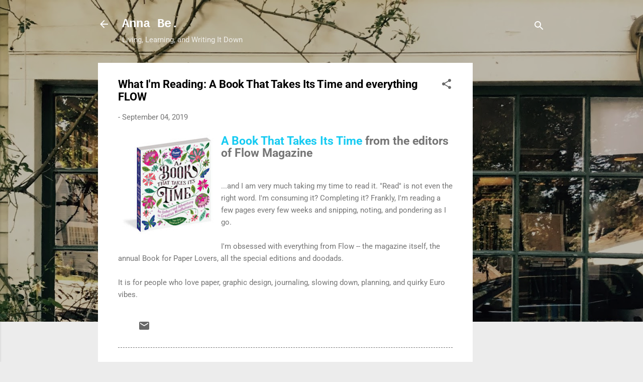

--- FILE ---
content_type: text/html; charset=UTF-8
request_url: https://annabeblog.blogspot.com/2019/09/what-im-reading-book-that-takes-its.html
body_size: 27028
content:
<!DOCTYPE html>
<html dir='ltr' lang='en'>
<head>
<meta content='width=device-width, initial-scale=1' name='viewport'/>
<title>What I&#39;m Reading: A Book That Takes Its Time and everything FLOW</title>
<meta content='text/html; charset=UTF-8' http-equiv='Content-Type'/>
<!-- Chrome, Firefox OS and Opera -->
<meta content='#ececec' name='theme-color'/>
<!-- Windows Phone -->
<meta content='#ececec' name='msapplication-navbutton-color'/>
<meta content='blogger' name='generator'/>
<link href='https://annabeblog.blogspot.com/favicon.ico' rel='icon' type='image/x-icon'/>
<link href='http://annabeblog.blogspot.com/2019/09/what-im-reading-book-that-takes-its.html' rel='canonical'/>
<link rel="alternate" type="application/atom+xml" title="Anna Be. - Atom" href="https://annabeblog.blogspot.com/feeds/posts/default" />
<link rel="alternate" type="application/rss+xml" title="Anna Be. - RSS" href="https://annabeblog.blogspot.com/feeds/posts/default?alt=rss" />
<link rel="service.post" type="application/atom+xml" title="Anna Be. - Atom" href="https://www.blogger.com/feeds/1603586138918032000/posts/default" />

<link rel="alternate" type="application/atom+xml" title="Anna Be. - Atom" href="https://annabeblog.blogspot.com/feeds/241720328019296624/comments/default" />
<!--Can't find substitution for tag [blog.ieCssRetrofitLinks]-->
<link href='https://blogger.googleusercontent.com/img/b/R29vZ2xl/AVvXsEjDAlQwgd5n_RV4kpmVT2v2hbSlXqyIdDRoqMQXL5ck39kk6vb4OVcjaRRwYsdYnGXeOnkfnVveTcxs1eK7M_7rNCkXB4Jbjt0bdj4wOnU3HQ5qaYb61x5pO7TKcUmYF2R-GlsktlU-R0Bc/s200/fullsizeoutput_8cd.jpeg' rel='image_src'/>
<meta content='http://annabeblog.blogspot.com/2019/09/what-im-reading-book-that-takes-its.html' property='og:url'/>
<meta content='What I&#39;m Reading: A Book That Takes Its Time and everything FLOW' property='og:title'/>
<meta content='   A Book That Takes Its Time  from the editors of Flow Magazine     ...and I am very much taking my time to read it. &quot;Read&quot; is not even the...' property='og:description'/>
<meta content='https://blogger.googleusercontent.com/img/b/R29vZ2xl/AVvXsEjDAlQwgd5n_RV4kpmVT2v2hbSlXqyIdDRoqMQXL5ck39kk6vb4OVcjaRRwYsdYnGXeOnkfnVveTcxs1eK7M_7rNCkXB4Jbjt0bdj4wOnU3HQ5qaYb61x5pO7TKcUmYF2R-GlsktlU-R0Bc/w1200-h630-p-k-no-nu/fullsizeoutput_8cd.jpeg' property='og:image'/>
<style type='text/css'>@font-face{font-family:'Roboto';font-style:italic;font-weight:300;font-stretch:normal;font-display:swap;src:url(//fonts.gstatic.com/s/roboto/v50/KFOKCnqEu92Fr1Mu53ZEC9_Vu3r1gIhOszmOClHrs6ljXfMMLt_QuAj-lg.ttf)format('truetype');}@font-face{font-family:'Roboto';font-style:normal;font-weight:400;font-stretch:normal;font-display:swap;src:url(//fonts.gstatic.com/s/roboto/v50/KFOMCnqEu92Fr1ME7kSn66aGLdTylUAMQXC89YmC2DPNWubEbVmUiA8.ttf)format('truetype');}@font-face{font-family:'Roboto';font-style:normal;font-weight:700;font-stretch:normal;font-display:swap;src:url(//fonts.gstatic.com/s/roboto/v50/KFOMCnqEu92Fr1ME7kSn66aGLdTylUAMQXC89YmC2DPNWuYjalmUiA8.ttf)format('truetype');}</style>
<style id='page-skin-1' type='text/css'><!--
/*! normalize.css v3.0.1 | MIT License | git.io/normalize */html{font-family:sans-serif;-ms-text-size-adjust:100%;-webkit-text-size-adjust:100%}body{margin:0}article,aside,details,figcaption,figure,footer,header,hgroup,main,nav,section,summary{display:block}audio,canvas,progress,video{display:inline-block;vertical-align:baseline}audio:not([controls]){display:none;height:0}[hidden],template{display:none}a{background:transparent}a:active,a:hover{outline:0}abbr[title]{border-bottom:1px dotted}b,strong{font-weight:bold}dfn{font-style:italic}h1{font-size:2em;margin:.67em 0}mark{background:#ff0;color:#000}small{font-size:80%}sub,sup{font-size:75%;line-height:0;position:relative;vertical-align:baseline}sup{top:-0.5em}sub{bottom:-0.25em}img{border:0}svg:not(:root){overflow:hidden}figure{margin:1em 40px}hr{-moz-box-sizing:content-box;box-sizing:content-box;height:0}pre{overflow:auto}code,kbd,pre,samp{font-family:monospace,monospace;font-size:1em}button,input,optgroup,select,textarea{color:inherit;font:inherit;margin:0}button{overflow:visible}button,select{text-transform:none}button,html input[type="button"],input[type="reset"],input[type="submit"]{-webkit-appearance:button;cursor:pointer}button[disabled],html input[disabled]{cursor:default}button::-moz-focus-inner,input::-moz-focus-inner{border:0;padding:0}input{line-height:normal}input[type="checkbox"],input[type="radio"]{box-sizing:border-box;padding:0}input[type="number"]::-webkit-inner-spin-button,input[type="number"]::-webkit-outer-spin-button{height:auto}input[type="search"]{-webkit-appearance:textfield;-moz-box-sizing:content-box;-webkit-box-sizing:content-box;box-sizing:content-box}input[type="search"]::-webkit-search-cancel-button,input[type="search"]::-webkit-search-decoration{-webkit-appearance:none}fieldset{border:1px solid #c0c0c0;margin:0 2px;padding:.35em .625em .75em}legend{border:0;padding:0}textarea{overflow:auto}optgroup{font-weight:bold}table{border-collapse:collapse;border-spacing:0}td,th{padding:0}
/*!************************************************
* Blogger Template Style
* Name: Contempo
**************************************************/
body{
overflow-wrap:break-word;
word-break:break-word;
word-wrap:break-word
}
.hidden{
display:none
}
.invisible{
visibility:hidden
}
.container::after,.float-container::after{
clear:both;
content:"";
display:table
}
.clearboth{
clear:both
}
#comments .comment .comment-actions,.subscribe-popup .FollowByEmail .follow-by-email-submit,.widget.Profile .profile-link,.widget.Profile .profile-link.visit-profile{
background:0 0;
border:0;
box-shadow:none;
color:#17cbf2;
cursor:pointer;
font-size:14px;
font-weight:700;
outline:0;
text-decoration:none;
text-transform:uppercase;
width:auto
}
.dim-overlay{
background-color:rgba(0,0,0,.54);
height:100vh;
left:0;
position:fixed;
top:0;
width:100%
}
#sharing-dim-overlay{
background-color:transparent
}
input::-ms-clear{
display:none
}
.blogger-logo,.svg-icon-24.blogger-logo{
fill:#ff9800;
opacity:1
}
.loading-spinner-large{
-webkit-animation:mspin-rotate 1.568s infinite linear;
animation:mspin-rotate 1.568s infinite linear;
height:48px;
overflow:hidden;
position:absolute;
width:48px;
z-index:200
}
.loading-spinner-large>div{
-webkit-animation:mspin-revrot 5332ms infinite steps(4);
animation:mspin-revrot 5332ms infinite steps(4)
}
.loading-spinner-large>div>div{
-webkit-animation:mspin-singlecolor-large-film 1333ms infinite steps(81);
animation:mspin-singlecolor-large-film 1333ms infinite steps(81);
background-size:100%;
height:48px;
width:3888px
}
.mspin-black-large>div>div,.mspin-grey_54-large>div>div{
background-image:url(https://www.blogblog.com/indie/mspin_black_large.svg)
}
.mspin-white-large>div>div{
background-image:url(https://www.blogblog.com/indie/mspin_white_large.svg)
}
.mspin-grey_54-large{
opacity:.54
}
@-webkit-keyframes mspin-singlecolor-large-film{
from{
-webkit-transform:translateX(0);
transform:translateX(0)
}
to{
-webkit-transform:translateX(-3888px);
transform:translateX(-3888px)
}
}
@keyframes mspin-singlecolor-large-film{
from{
-webkit-transform:translateX(0);
transform:translateX(0)
}
to{
-webkit-transform:translateX(-3888px);
transform:translateX(-3888px)
}
}
@-webkit-keyframes mspin-rotate{
from{
-webkit-transform:rotate(0);
transform:rotate(0)
}
to{
-webkit-transform:rotate(360deg);
transform:rotate(360deg)
}
}
@keyframes mspin-rotate{
from{
-webkit-transform:rotate(0);
transform:rotate(0)
}
to{
-webkit-transform:rotate(360deg);
transform:rotate(360deg)
}
}
@-webkit-keyframes mspin-revrot{
from{
-webkit-transform:rotate(0);
transform:rotate(0)
}
to{
-webkit-transform:rotate(-360deg);
transform:rotate(-360deg)
}
}
@keyframes mspin-revrot{
from{
-webkit-transform:rotate(0);
transform:rotate(0)
}
to{
-webkit-transform:rotate(-360deg);
transform:rotate(-360deg)
}
}
.skip-navigation{
background-color:#fff;
box-sizing:border-box;
color:#000;
display:block;
height:0;
left:0;
line-height:50px;
overflow:hidden;
padding-top:0;
position:fixed;
text-align:center;
top:0;
-webkit-transition:box-shadow .3s,height .3s,padding-top .3s;
transition:box-shadow .3s,height .3s,padding-top .3s;
width:100%;
z-index:900
}
.skip-navigation:focus{
box-shadow:0 4px 5px 0 rgba(0,0,0,.14),0 1px 10px 0 rgba(0,0,0,.12),0 2px 4px -1px rgba(0,0,0,.2);
height:50px
}
#main{
outline:0
}
.main-heading{
position:absolute;
clip:rect(1px,1px,1px,1px);
padding:0;
border:0;
height:1px;
width:1px;
overflow:hidden
}
.Attribution{
margin-top:1em;
text-align:center
}
.Attribution .blogger img,.Attribution .blogger svg{
vertical-align:bottom
}
.Attribution .blogger img{
margin-right:.5em
}
.Attribution div{
line-height:24px;
margin-top:.5em
}
.Attribution .copyright,.Attribution .image-attribution{
font-size:.7em;
margin-top:1.5em
}
.BLOG_mobile_video_class{
display:none
}
.bg-photo{
background-attachment:scroll!important
}
body .CSS_LIGHTBOX{
z-index:900
}
.extendable .show-less,.extendable .show-more{
border-color:#17cbf2;
color:#17cbf2;
margin-top:8px
}
.extendable .show-less.hidden,.extendable .show-more.hidden{
display:none
}
.inline-ad{
display:none;
max-width:100%;
overflow:hidden
}
.adsbygoogle{
display:block
}
#cookieChoiceInfo{
bottom:0;
top:auto
}
iframe.b-hbp-video{
border:0
}
.post-body img{
max-width:100%
}
.post-body iframe{
max-width:100%
}
.post-body a[imageanchor="1"]{
display:inline-block
}
.byline{
margin-right:1em
}
.byline:last-child{
margin-right:0
}
.link-copied-dialog{
max-width:520px;
outline:0
}
.link-copied-dialog .modal-dialog-buttons{
margin-top:8px
}
.link-copied-dialog .goog-buttonset-default{
background:0 0;
border:0
}
.link-copied-dialog .goog-buttonset-default:focus{
outline:0
}
.paging-control-container{
margin-bottom:16px
}
.paging-control-container .paging-control{
display:inline-block
}
.paging-control-container .comment-range-text::after,.paging-control-container .paging-control{
color:#17cbf2
}
.paging-control-container .comment-range-text,.paging-control-container .paging-control{
margin-right:8px
}
.paging-control-container .comment-range-text::after,.paging-control-container .paging-control::after{
content:"\b7";
cursor:default;
padding-left:8px;
pointer-events:none
}
.paging-control-container .comment-range-text:last-child::after,.paging-control-container .paging-control:last-child::after{
content:none
}
.byline.reactions iframe{
height:20px
}
.b-notification{
color:#000;
background-color:#fff;
border-bottom:solid 1px #000;
box-sizing:border-box;
padding:16px 32px;
text-align:center
}
.b-notification.visible{
-webkit-transition:margin-top .3s cubic-bezier(.4,0,.2,1);
transition:margin-top .3s cubic-bezier(.4,0,.2,1)
}
.b-notification.invisible{
position:absolute
}
.b-notification-close{
position:absolute;
right:8px;
top:8px
}
.no-posts-message{
line-height:40px;
text-align:center
}
@media screen and (max-width:800px){
body.item-view .post-body a[imageanchor="1"][style*="float: left;"],body.item-view .post-body a[imageanchor="1"][style*="float: right;"]{
float:none!important;
clear:none!important
}
body.item-view .post-body a[imageanchor="1"] img{
display:block;
height:auto;
margin:0 auto
}
body.item-view .post-body>.separator:first-child>a[imageanchor="1"]:first-child{
margin-top:20px
}
.post-body a[imageanchor]{
display:block
}
body.item-view .post-body a[imageanchor="1"]{
margin-left:0!important;
margin-right:0!important
}
body.item-view .post-body a[imageanchor="1"]+a[imageanchor="1"]{
margin-top:16px
}
}
.item-control{
display:none
}
#comments{
border-top:1px dashed rgba(0,0,0,.54);
margin-top:20px;
padding:20px
}
#comments .comment-thread ol{
margin:0;
padding-left:0;
padding-left:0
}
#comments .comment .comment-replybox-single,#comments .comment-thread .comment-replies{
margin-left:60px
}
#comments .comment-thread .thread-count{
display:none
}
#comments .comment{
list-style-type:none;
padding:0 0 30px;
position:relative
}
#comments .comment .comment{
padding-bottom:8px
}
.comment .avatar-image-container{
position:absolute
}
.comment .avatar-image-container img{
border-radius:50%
}
.avatar-image-container svg,.comment .avatar-image-container .avatar-icon{
border-radius:50%;
border:solid 1px #686868;
box-sizing:border-box;
fill:#686868;
height:35px;
margin:0;
padding:7px;
width:35px
}
.comment .comment-block{
margin-top:10px;
margin-left:60px;
padding-bottom:0
}
#comments .comment-author-header-wrapper{
margin-left:40px
}
#comments .comment .thread-expanded .comment-block{
padding-bottom:20px
}
#comments .comment .comment-header .user,#comments .comment .comment-header .user a{
color:#000000;
font-style:normal;
font-weight:700
}
#comments .comment .comment-actions{
bottom:0;
margin-bottom:15px;
position:absolute
}
#comments .comment .comment-actions>*{
margin-right:8px
}
#comments .comment .comment-header .datetime{
bottom:0;
color:rgba(0,0,0,.54);
display:inline-block;
font-size:13px;
font-style:italic;
margin-left:8px
}
#comments .comment .comment-footer .comment-timestamp a,#comments .comment .comment-header .datetime a{
color:rgba(0,0,0,.54)
}
#comments .comment .comment-content,.comment .comment-body{
margin-top:12px;
word-break:break-word
}
.comment-body{
margin-bottom:12px
}
#comments.embed[data-num-comments="0"]{
border:0;
margin-top:0;
padding-top:0
}
#comments.embed[data-num-comments="0"] #comment-post-message,#comments.embed[data-num-comments="0"] div.comment-form>p,#comments.embed[data-num-comments="0"] p.comment-footer{
display:none
}
#comment-editor-src{
display:none
}
.comments .comments-content .loadmore.loaded{
max-height:0;
opacity:0;
overflow:hidden
}
.extendable .remaining-items{
height:0;
overflow:hidden;
-webkit-transition:height .3s cubic-bezier(.4,0,.2,1);
transition:height .3s cubic-bezier(.4,0,.2,1)
}
.extendable .remaining-items.expanded{
height:auto
}
.svg-icon-24,.svg-icon-24-button{
cursor:pointer;
height:24px;
width:24px;
min-width:24px
}
.touch-icon{
margin:-12px;
padding:12px
}
.touch-icon:active,.touch-icon:focus{
background-color:rgba(153,153,153,.4);
border-radius:50%
}
svg:not(:root).touch-icon{
overflow:visible
}
html[dir=rtl] .rtl-reversible-icon{
-webkit-transform:scaleX(-1);
-ms-transform:scaleX(-1);
transform:scaleX(-1)
}
.svg-icon-24-button,.touch-icon-button{
background:0 0;
border:0;
margin:0;
outline:0;
padding:0
}
.touch-icon-button .touch-icon:active,.touch-icon-button .touch-icon:focus{
background-color:transparent
}
.touch-icon-button:active .touch-icon,.touch-icon-button:focus .touch-icon{
background-color:rgba(153,153,153,.4);
border-radius:50%
}
.Profile .default-avatar-wrapper .avatar-icon{
border-radius:50%;
border:solid 1px #686868;
box-sizing:border-box;
fill:#686868;
margin:0
}
.Profile .individual .default-avatar-wrapper .avatar-icon{
padding:25px
}
.Profile .individual .avatar-icon,.Profile .individual .profile-img{
height:120px;
width:120px
}
.Profile .team .default-avatar-wrapper .avatar-icon{
padding:8px
}
.Profile .team .avatar-icon,.Profile .team .default-avatar-wrapper,.Profile .team .profile-img{
height:40px;
width:40px
}
.snippet-container{
margin:0;
position:relative;
overflow:hidden
}
.snippet-fade{
bottom:0;
box-sizing:border-box;
position:absolute;
width:96px
}
.snippet-fade{
right:0
}
.snippet-fade:after{
content:"\2026"
}
.snippet-fade:after{
float:right
}
.post-bottom{
-webkit-box-align:center;
-webkit-align-items:center;
-ms-flex-align:center;
align-items:center;
display:-webkit-box;
display:-webkit-flex;
display:-ms-flexbox;
display:flex;
-webkit-flex-wrap:wrap;
-ms-flex-wrap:wrap;
flex-wrap:wrap
}
.post-footer{
-webkit-box-flex:1;
-webkit-flex:1 1 auto;
-ms-flex:1 1 auto;
flex:1 1 auto;
-webkit-flex-wrap:wrap;
-ms-flex-wrap:wrap;
flex-wrap:wrap;
-webkit-box-ordinal-group:2;
-webkit-order:1;
-ms-flex-order:1;
order:1
}
.post-footer>*{
-webkit-box-flex:0;
-webkit-flex:0 1 auto;
-ms-flex:0 1 auto;
flex:0 1 auto
}
.post-footer .byline:last-child{
margin-right:1em
}
.jump-link{
-webkit-box-flex:0;
-webkit-flex:0 0 auto;
-ms-flex:0 0 auto;
flex:0 0 auto;
-webkit-box-ordinal-group:3;
-webkit-order:2;
-ms-flex-order:2;
order:2
}
.centered-top-container.sticky{
left:0;
position:fixed;
right:0;
top:0;
width:auto;
z-index:50;
-webkit-transition-property:opacity,-webkit-transform;
transition-property:opacity,-webkit-transform;
transition-property:transform,opacity;
transition-property:transform,opacity,-webkit-transform;
-webkit-transition-duration:.2s;
transition-duration:.2s;
-webkit-transition-timing-function:cubic-bezier(.4,0,.2,1);
transition-timing-function:cubic-bezier(.4,0,.2,1)
}
.centered-top-placeholder{
display:none
}
.collapsed-header .centered-top-placeholder{
display:block
}
.centered-top-container .Header .replaced h1,.centered-top-placeholder .Header .replaced h1{
display:none
}
.centered-top-container.sticky .Header .replaced h1{
display:block
}
.centered-top-container.sticky .Header .header-widget{
background:0 0
}
.centered-top-container.sticky .Header .header-image-wrapper{
display:none
}
.centered-top-container img,.centered-top-placeholder img{
max-width:100%
}
.collapsible{
-webkit-transition:height .3s cubic-bezier(.4,0,.2,1);
transition:height .3s cubic-bezier(.4,0,.2,1)
}
.collapsible,.collapsible>summary{
display:block;
overflow:hidden
}
.collapsible>:not(summary){
display:none
}
.collapsible[open]>:not(summary){
display:block
}
.collapsible:focus,.collapsible>summary:focus{
outline:0
}
.collapsible>summary{
cursor:pointer;
display:block;
padding:0
}
.collapsible:focus>summary,.collapsible>summary:focus{
background-color:transparent
}
.collapsible>summary::-webkit-details-marker{
display:none
}
.collapsible-title{
-webkit-box-align:center;
-webkit-align-items:center;
-ms-flex-align:center;
align-items:center;
display:-webkit-box;
display:-webkit-flex;
display:-ms-flexbox;
display:flex
}
.collapsible-title .title{
-webkit-box-flex:1;
-webkit-flex:1 1 auto;
-ms-flex:1 1 auto;
flex:1 1 auto;
-webkit-box-ordinal-group:1;
-webkit-order:0;
-ms-flex-order:0;
order:0;
overflow:hidden;
text-overflow:ellipsis;
white-space:nowrap
}
.collapsible-title .chevron-down,.collapsible[open] .collapsible-title .chevron-up{
display:block
}
.collapsible-title .chevron-up,.collapsible[open] .collapsible-title .chevron-down{
display:none
}
.flat-button{
cursor:pointer;
display:inline-block;
font-weight:700;
text-transform:uppercase;
border-radius:2px;
padding:8px;
margin:-8px
}
.flat-icon-button{
background:0 0;
border:0;
margin:0;
outline:0;
padding:0;
margin:-12px;
padding:12px;
cursor:pointer;
box-sizing:content-box;
display:inline-block;
line-height:0
}
.flat-icon-button,.flat-icon-button .splash-wrapper{
border-radius:50%
}
.flat-icon-button .splash.animate{
-webkit-animation-duration:.3s;
animation-duration:.3s
}
.overflowable-container{
max-height:46px;
overflow:hidden;
position:relative
}
.overflow-button{
cursor:pointer
}
#overflowable-dim-overlay{
background:0 0
}
.overflow-popup{
box-shadow:0 2px 2px 0 rgba(0,0,0,.14),0 3px 1px -2px rgba(0,0,0,.2),0 1px 5px 0 rgba(0,0,0,.12);
background-color:#ffffff;
left:0;
max-width:calc(100% - 32px);
position:absolute;
top:0;
visibility:hidden;
z-index:101
}
.overflow-popup ul{
list-style:none
}
.overflow-popup .tabs li,.overflow-popup li{
display:block;
height:auto
}
.overflow-popup .tabs li{
padding-left:0;
padding-right:0
}
.overflow-button.hidden,.overflow-popup .tabs li.hidden,.overflow-popup li.hidden{
display:none
}
.pill-button{
background:0 0;
border:1px solid;
border-radius:12px;
cursor:pointer;
display:inline-block;
padding:4px 16px;
text-transform:uppercase
}
.ripple{
position:relative
}
.ripple>*{
z-index:1
}
.splash-wrapper{
bottom:0;
left:0;
overflow:hidden;
pointer-events:none;
position:absolute;
right:0;
top:0;
z-index:0
}
.splash{
background:#ccc;
border-radius:100%;
display:block;
opacity:.6;
position:absolute;
-webkit-transform:scale(0);
-ms-transform:scale(0);
transform:scale(0)
}
.splash.animate{
-webkit-animation:ripple-effect .4s linear;
animation:ripple-effect .4s linear
}
@-webkit-keyframes ripple-effect{
100%{
opacity:0;
-webkit-transform:scale(2.5);
transform:scale(2.5)
}
}
@keyframes ripple-effect{
100%{
opacity:0;
-webkit-transform:scale(2.5);
transform:scale(2.5)
}
}
.search{
display:-webkit-box;
display:-webkit-flex;
display:-ms-flexbox;
display:flex;
line-height:24px;
width:24px
}
.search.focused{
width:100%
}
.search.focused .section{
width:100%
}
.search form{
z-index:101
}
.search h3{
display:none
}
.search form{
display:-webkit-box;
display:-webkit-flex;
display:-ms-flexbox;
display:flex;
-webkit-box-flex:1;
-webkit-flex:1 0 0;
-ms-flex:1 0 0px;
flex:1 0 0;
border-bottom:solid 1px transparent;
padding-bottom:8px
}
.search form>*{
display:none
}
.search.focused form>*{
display:block
}
.search .search-input label{
display:none
}
.centered-top-placeholder.cloned .search form{
z-index:30
}
.search.focused form{
border-color:#ffffff;
position:relative;
width:auto
}
.collapsed-header .centered-top-container .search.focused form{
border-bottom-color:transparent
}
.search-expand{
-webkit-box-flex:0;
-webkit-flex:0 0 auto;
-ms-flex:0 0 auto;
flex:0 0 auto
}
.search-expand-text{
display:none
}
.search-close{
display:inline;
vertical-align:middle
}
.search-input{
-webkit-box-flex:1;
-webkit-flex:1 0 1px;
-ms-flex:1 0 1px;
flex:1 0 1px
}
.search-input input{
background:0 0;
border:0;
box-sizing:border-box;
color:#ffffff;
display:inline-block;
outline:0;
width:calc(100% - 48px)
}
.search-input input.no-cursor{
color:transparent;
text-shadow:0 0 0 #ffffff
}
.collapsed-header .centered-top-container .search-action,.collapsed-header .centered-top-container .search-input input{
color:#000000
}
.collapsed-header .centered-top-container .search-input input.no-cursor{
color:transparent;
text-shadow:0 0 0 #000000
}
.collapsed-header .centered-top-container .search-input input.no-cursor:focus,.search-input input.no-cursor:focus{
outline:0
}
.search-focused>*{
visibility:hidden
}
.search-focused .search,.search-focused .search-icon{
visibility:visible
}
.search.focused .search-action{
display:block
}
.search.focused .search-action:disabled{
opacity:.3
}
.widget.Sharing .sharing-button{
display:none
}
.widget.Sharing .sharing-buttons li{
padding:0
}
.widget.Sharing .sharing-buttons li span{
display:none
}
.post-share-buttons{
position:relative
}
.centered-bottom .share-buttons .svg-icon-24,.share-buttons .svg-icon-24{
fill:#212121
}
.sharing-open.touch-icon-button:active .touch-icon,.sharing-open.touch-icon-button:focus .touch-icon{
background-color:transparent
}
.share-buttons{
background-color:#ffffff;
border-radius:2px;
box-shadow:0 2px 2px 0 rgba(0,0,0,.14),0 3px 1px -2px rgba(0,0,0,.2),0 1px 5px 0 rgba(0,0,0,.12);
color:#212121;
list-style:none;
margin:0;
padding:8px 0;
position:absolute;
top:-11px;
min-width:200px;
z-index:101
}
.share-buttons.hidden{
display:none
}
.sharing-button{
background:0 0;
border:0;
margin:0;
outline:0;
padding:0;
cursor:pointer
}
.share-buttons li{
margin:0;
height:48px
}
.share-buttons li:last-child{
margin-bottom:0
}
.share-buttons li .sharing-platform-button{
box-sizing:border-box;
cursor:pointer;
display:block;
height:100%;
margin-bottom:0;
padding:0 16px;
position:relative;
width:100%
}
.share-buttons li .sharing-platform-button:focus,.share-buttons li .sharing-platform-button:hover{
background-color:rgba(128,128,128,.1);
outline:0
}
.share-buttons li svg[class*=" sharing-"],.share-buttons li svg[class^=sharing-]{
position:absolute;
top:10px
}
.share-buttons li span.sharing-platform-button{
position:relative;
top:0
}
.share-buttons li .platform-sharing-text{
display:block;
font-size:16px;
line-height:48px;
white-space:nowrap
}
.share-buttons li .platform-sharing-text{
margin-left:56px
}
.sidebar-container{
background-color:#ffffff;
max-width:284px;
overflow-y:auto;
-webkit-transition-property:-webkit-transform;
transition-property:-webkit-transform;
transition-property:transform;
transition-property:transform,-webkit-transform;
-webkit-transition-duration:.3s;
transition-duration:.3s;
-webkit-transition-timing-function:cubic-bezier(0,0,.2,1);
transition-timing-function:cubic-bezier(0,0,.2,1);
width:284px;
z-index:101;
-webkit-overflow-scrolling:touch
}
.sidebar-container .navigation{
line-height:0;
padding:16px
}
.sidebar-container .sidebar-back{
cursor:pointer
}
.sidebar-container .widget{
background:0 0;
margin:0 16px;
padding:16px 0
}
.sidebar-container .widget .title{
color:#000000;
margin:0
}
.sidebar-container .widget ul{
list-style:none;
margin:0;
padding:0
}
.sidebar-container .widget ul ul{
margin-left:1em
}
.sidebar-container .widget li{
font-size:16px;
line-height:normal
}
.sidebar-container .widget+.widget{
border-top:1px dashed #c9c9c9
}
.BlogArchive li{
margin:16px 0
}
.BlogArchive li:last-child{
margin-bottom:0
}
.Label li a{
display:inline-block
}
.BlogArchive .post-count,.Label .label-count{
float:right;
margin-left:.25em
}
.BlogArchive .post-count::before,.Label .label-count::before{
content:"("
}
.BlogArchive .post-count::after,.Label .label-count::after{
content:")"
}
.widget.Translate .skiptranslate>div{
display:block!important
}
.widget.Profile .profile-link{
display:-webkit-box;
display:-webkit-flex;
display:-ms-flexbox;
display:flex
}
.widget.Profile .team-member .default-avatar-wrapper,.widget.Profile .team-member .profile-img{
-webkit-box-flex:0;
-webkit-flex:0 0 auto;
-ms-flex:0 0 auto;
flex:0 0 auto;
margin-right:1em
}
.widget.Profile .individual .profile-link{
-webkit-box-orient:vertical;
-webkit-box-direction:normal;
-webkit-flex-direction:column;
-ms-flex-direction:column;
flex-direction:column
}
.widget.Profile .team .profile-link .profile-name{
-webkit-align-self:center;
-ms-flex-item-align:center;
align-self:center;
display:block;
-webkit-box-flex:1;
-webkit-flex:1 1 auto;
-ms-flex:1 1 auto;
flex:1 1 auto
}
.dim-overlay{
background-color:rgba(0,0,0,.54);
z-index:100
}
body.sidebar-visible{
overflow-y:hidden
}
@media screen and (max-width:1439px){
.sidebar-container{
bottom:0;
position:fixed;
top:0;
left:0;
right:auto
}
.sidebar-container.sidebar-invisible{
-webkit-transition-timing-function:cubic-bezier(.4,0,.6,1);
transition-timing-function:cubic-bezier(.4,0,.6,1);
-webkit-transform:translateX(-284px);
-ms-transform:translateX(-284px);
transform:translateX(-284px)
}
}
@media screen and (min-width:1440px){
.sidebar-container{
position:absolute;
top:0;
left:0;
right:auto
}
.sidebar-container .navigation{
display:none
}
}
.dialog{
box-shadow:0 2px 2px 0 rgba(0,0,0,.14),0 3px 1px -2px rgba(0,0,0,.2),0 1px 5px 0 rgba(0,0,0,.12);
background:#ffffff;
box-sizing:border-box;
color:#6e6e6e;
padding:30px;
position:fixed;
text-align:center;
width:calc(100% - 24px);
z-index:101
}
.dialog input[type=email],.dialog input[type=text]{
background-color:transparent;
border:0;
border-bottom:solid 1px rgba(110,110,110,.12);
color:#6e6e6e;
display:block;
font-family:Roboto, sans-serif;
font-size:16px;
line-height:24px;
margin:auto;
padding-bottom:7px;
outline:0;
text-align:center;
width:100%
}
.dialog input[type=email]::-webkit-input-placeholder,.dialog input[type=text]::-webkit-input-placeholder{
color:#6e6e6e
}
.dialog input[type=email]::-moz-placeholder,.dialog input[type=text]::-moz-placeholder{
color:#6e6e6e
}
.dialog input[type=email]:-ms-input-placeholder,.dialog input[type=text]:-ms-input-placeholder{
color:#6e6e6e
}
.dialog input[type=email]::-ms-input-placeholder,.dialog input[type=text]::-ms-input-placeholder{
color:#6e6e6e
}
.dialog input[type=email]::placeholder,.dialog input[type=text]::placeholder{
color:#6e6e6e
}
.dialog input[type=email]:focus,.dialog input[type=text]:focus{
border-bottom:solid 2px #17cbf2;
padding-bottom:6px
}
.dialog input.no-cursor{
color:transparent;
text-shadow:0 0 0 #6e6e6e
}
.dialog input.no-cursor:focus{
outline:0
}
.dialog input.no-cursor:focus{
outline:0
}
.dialog input[type=submit]{
font-family:Roboto, sans-serif
}
.dialog .goog-buttonset-default{
color:#17cbf2
}
.subscribe-popup{
max-width:364px
}
.subscribe-popup h3{
color:#000000;
font-size:1.8em;
margin-top:0
}
.subscribe-popup .FollowByEmail h3{
display:none
}
.subscribe-popup .FollowByEmail .follow-by-email-submit{
color:#17cbf2;
display:inline-block;
margin:0 auto;
margin-top:24px;
width:auto;
white-space:normal
}
.subscribe-popup .FollowByEmail .follow-by-email-submit:disabled{
cursor:default;
opacity:.3
}
@media (max-width:800px){
.blog-name div.widget.Subscribe{
margin-bottom:16px
}
body.item-view .blog-name div.widget.Subscribe{
margin:8px auto 16px auto;
width:100%
}
}
.tabs{
list-style:none
}
.tabs li{
display:inline-block
}
.tabs li a{
cursor:pointer;
display:inline-block;
font-weight:700;
text-transform:uppercase;
padding:12px 8px
}
.tabs .selected{
border-bottom:4px solid #ffffff
}
.tabs .selected a{
color:#ffffff
}
body#layout .bg-photo,body#layout .bg-photo-overlay{
display:none
}
body#layout .page_body{
padding:0;
position:relative;
top:0
}
body#layout .page{
display:inline-block;
left:inherit;
position:relative;
vertical-align:top;
width:540px
}
body#layout .centered{
max-width:954px
}
body#layout .navigation{
display:none
}
body#layout .sidebar-container{
display:inline-block;
width:40%
}
body#layout .hamburger-menu,body#layout .search{
display:none
}
.centered-top-container .svg-icon-24,body.collapsed-header .centered-top-placeholder .svg-icon-24{
fill:#ffffff
}
.sidebar-container .svg-icon-24{
fill:#686868
}
.centered-bottom .svg-icon-24,body.collapsed-header .centered-top-container .svg-icon-24{
fill:#686868
}
.centered-bottom .share-buttons .svg-icon-24,.share-buttons .svg-icon-24{
fill:#212121
}
body{
background-color:#ececec;
color:#6e6e6e;
font:15px Roboto, sans-serif;
margin:0;
min-height:100vh
}
img{
max-width:100%
}
h3{
color:#6e6e6e;
font-size:16px
}
a{
text-decoration:none;
color:#17cbf2
}
a:visited{
color:#2196f3
}
a:hover{
color:#2196f3
}
blockquote{
color:#242424;
font:italic 300 15px Roboto, sans-serif;
font-size:x-large;
text-align:center
}
.pill-button{
font-size:12px
}
.bg-photo-container{
height:640px;
overflow:hidden;
position:absolute;
width:100%;
z-index:1
}
.bg-photo{
background:#ececec url(//4.bp.blogspot.com/-Ki3meYHqYfI/XC_Gdp80f0I/AAAAAAAAAxQ/4e4rEeANCRMHeOKLwNa5OixHvPp0_zj1ACK4BGAYYCw/s0/fullsizeoutput_2fe.jpeg) no-repeat scroll top left;
background-attachment:scroll;
background-size:cover;
-webkit-filter:blur(0px);
filter:blur(0px);
height:calc(100% + 2 * 0px);
left:0px;
position:absolute;
top:0px;
width:calc(100% + 2 * 0px)
}
.bg-photo-overlay{
background:rgba(0,0,0,.26);
background-size:cover;
height:640px;
position:absolute;
width:100%;
z-index:2
}
.hamburger-menu{
float:left;
margin-top:0
}
.sticky .hamburger-menu{
float:none;
position:absolute
}
.search{
border-bottom:solid 1px rgba(255, 255, 255, 0);
float:right;
position:relative;
-webkit-transition-property:width;
transition-property:width;
-webkit-transition-duration:.5s;
transition-duration:.5s;
-webkit-transition-timing-function:cubic-bezier(.4,0,.2,1);
transition-timing-function:cubic-bezier(.4,0,.2,1);
z-index:101
}
.search .dim-overlay{
background-color:transparent
}
.search form{
height:36px;
-webkit-transition-property:border-color;
transition-property:border-color;
-webkit-transition-delay:.5s;
transition-delay:.5s;
-webkit-transition-duration:.2s;
transition-duration:.2s;
-webkit-transition-timing-function:cubic-bezier(.4,0,.2,1);
transition-timing-function:cubic-bezier(.4,0,.2,1)
}
.search.focused{
width:calc(100% - 48px)
}
.search.focused form{
display:-webkit-box;
display:-webkit-flex;
display:-ms-flexbox;
display:flex;
-webkit-box-flex:1;
-webkit-flex:1 0 1px;
-ms-flex:1 0 1px;
flex:1 0 1px;
border-color:#ffffff;
margin-left:-24px;
padding-left:36px;
position:relative;
width:auto
}
.item-view .search,.sticky .search{
right:0;
float:none;
margin-left:0;
position:absolute
}
.item-view .search.focused,.sticky .search.focused{
width:calc(100% - 50px)
}
.item-view .search.focused form,.sticky .search.focused form{
border-bottom-color:#757575
}
.centered-top-placeholder.cloned .search form{
z-index:30
}
.search_button{
-webkit-box-flex:0;
-webkit-flex:0 0 24px;
-ms-flex:0 0 24px;
flex:0 0 24px;
-webkit-box-orient:vertical;
-webkit-box-direction:normal;
-webkit-flex-direction:column;
-ms-flex-direction:column;
flex-direction:column
}
.search_button svg{
margin-top:0
}
.search-input{
height:48px
}
.search-input input{
display:block;
color:#ffffff;
font:16px Roboto, sans-serif;
height:48px;
line-height:48px;
padding:0;
width:100%
}
.search-input input::-webkit-input-placeholder{
color:#ffffff;
opacity:.3
}
.search-input input::-moz-placeholder{
color:#ffffff;
opacity:.3
}
.search-input input:-ms-input-placeholder{
color:#ffffff;
opacity:.3
}
.search-input input::-ms-input-placeholder{
color:#ffffff;
opacity:.3
}
.search-input input::placeholder{
color:#ffffff;
opacity:.3
}
.search-action{
background:0 0;
border:0;
color:#ffffff;
cursor:pointer;
display:none;
height:48px;
margin-top:0
}
.sticky .search-action{
color:#757575
}
.search.focused .search-action{
display:block
}
.search.focused .search-action:disabled{
opacity:.3
}
.page_body{
position:relative;
z-index:20
}
.page_body .widget{
margin-bottom:16px
}
.page_body .centered{
box-sizing:border-box;
display:-webkit-box;
display:-webkit-flex;
display:-ms-flexbox;
display:flex;
-webkit-box-orient:vertical;
-webkit-box-direction:normal;
-webkit-flex-direction:column;
-ms-flex-direction:column;
flex-direction:column;
margin:0 auto;
max-width:922px;
min-height:100vh;
padding:24px 0
}
.page_body .centered>*{
-webkit-box-flex:0;
-webkit-flex:0 0 auto;
-ms-flex:0 0 auto;
flex:0 0 auto
}
.page_body .centered>#footer{
margin-top:auto
}
.blog-name{
margin:24px 0 16px 0
}
.item-view .blog-name,.sticky .blog-name{
box-sizing:border-box;
margin-left:36px;
min-height:48px;
opacity:1;
padding-top:12px
}
.blog-name .subscribe-section-container{
margin-bottom:32px;
text-align:center;
-webkit-transition-property:opacity;
transition-property:opacity;
-webkit-transition-duration:.5s;
transition-duration:.5s
}
.item-view .blog-name .subscribe-section-container,.sticky .blog-name .subscribe-section-container{
margin:0 0 8px 0
}
.blog-name .PageList{
margin-top:16px;
padding-top:8px;
text-align:center
}
.blog-name .PageList .overflowable-contents{
width:100%
}
.blog-name .PageList h3.title{
color:#ffffff;
margin:8px auto;
text-align:center;
width:100%
}
.centered-top-container .blog-name{
-webkit-transition-property:opacity;
transition-property:opacity;
-webkit-transition-duration:.5s;
transition-duration:.5s
}
.item-view .return_link{
margin-bottom:12px;
margin-top:12px;
position:absolute
}
.item-view .blog-name{
display:-webkit-box;
display:-webkit-flex;
display:-ms-flexbox;
display:flex;
-webkit-flex-wrap:wrap;
-ms-flex-wrap:wrap;
flex-wrap:wrap;
margin:0 48px 27px 48px
}
.item-view .subscribe-section-container{
-webkit-box-flex:0;
-webkit-flex:0 0 auto;
-ms-flex:0 0 auto;
flex:0 0 auto
}
.item-view #header,.item-view .Header{
margin-bottom:5px;
margin-right:15px
}
.item-view .sticky .Header{
margin-bottom:0
}
.item-view .Header p{
margin:10px 0 0 0;
text-align:left
}
.item-view .post-share-buttons-bottom{
margin-right:16px
}
.sticky{
background:#ffffff;
box-shadow:0 0 20px 0 rgba(0,0,0,.7);
box-sizing:border-box;
margin-left:0
}
.sticky #header{
margin-bottom:8px;
margin-right:8px
}
.sticky .centered-top{
margin:4px auto;
max-width:890px;
min-height:48px
}
.sticky .blog-name{
display:-webkit-box;
display:-webkit-flex;
display:-ms-flexbox;
display:flex;
margin:0 48px
}
.sticky .blog-name #header{
-webkit-box-flex:0;
-webkit-flex:0 1 auto;
-ms-flex:0 1 auto;
flex:0 1 auto;
-webkit-box-ordinal-group:2;
-webkit-order:1;
-ms-flex-order:1;
order:1;
overflow:hidden
}
.sticky .blog-name .subscribe-section-container{
-webkit-box-flex:0;
-webkit-flex:0 0 auto;
-ms-flex:0 0 auto;
flex:0 0 auto;
-webkit-box-ordinal-group:3;
-webkit-order:2;
-ms-flex-order:2;
order:2
}
.sticky .Header h1{
overflow:hidden;
text-overflow:ellipsis;
white-space:nowrap;
margin-right:-10px;
margin-bottom:-10px;
padding-right:10px;
padding-bottom:10px
}
.sticky .Header p{
display:none
}
.sticky .PageList{
display:none
}
.search-focused>*{
visibility:visible
}
.search-focused .hamburger-menu{
visibility:visible
}
.item-view .search-focused .blog-name,.sticky .search-focused .blog-name{
opacity:0
}
.centered-bottom,.centered-top-container,.centered-top-placeholder{
padding:0 16px
}
.centered-top{
position:relative
}
.item-view .centered-top.search-focused .subscribe-section-container,.sticky .centered-top.search-focused .subscribe-section-container{
opacity:0
}
.page_body.has-vertical-ads .centered .centered-bottom{
display:inline-block;
width:calc(100% - 176px)
}
.Header h1{
color:#ffffff;
font:normal bold 60px 'Courier New', Courier, FreeMono, monospace;
line-height:normal;
margin:0 0 13px 0;
text-align:center;
width:100%
}
.Header h1 a,.Header h1 a:hover,.Header h1 a:visited{
color:#ffffff
}
.item-view .Header h1,.sticky .Header h1{
font-size:24px;
line-height:24px;
margin:0;
text-align:left
}
.sticky .Header h1{
color:#757575
}
.sticky .Header h1 a,.sticky .Header h1 a:hover,.sticky .Header h1 a:visited{
color:#757575
}
.Header p{
color:#ffffff;
margin:0 0 13px 0;
opacity:.8;
text-align:center
}
.widget .title{
line-height:28px
}
.BlogArchive li{
font-size:16px
}
.BlogArchive .post-count{
color:#757575
}
#page_body .FeaturedPost,.Blog .blog-posts .post-outer-container{
background:#ffffff;
min-height:40px;
padding:30px 40px;
width:auto
}
.Blog .blog-posts .post-outer-container:last-child{
margin-bottom:0
}
.Blog .blog-posts .post-outer-container .post-outer{
border:0;
position:relative;
padding-bottom:.25em
}
.post-outer-container{
margin-bottom:16px
}
.post:first-child{
margin-top:0
}
.post .thumb{
float:left;
height:20%;
width:20%
}
.post-share-buttons-bottom,.post-share-buttons-top{
float:right
}
.post-share-buttons-bottom{
margin-right:24px
}
.post-footer,.post-header{
clear:left;
color:rgba(0, 0, 0, 0.54);
margin:0;
width:inherit
}
.blog-pager{
text-align:center
}
.blog-pager a{
color:#2196f3
}
.blog-pager a:visited{
color:#2196f3
}
.blog-pager a:hover{
color:#2196f3
}
.post-title{
font:bold 22px Roboto, sans-serif;
float:left;
margin:0 0 8px 0;
max-width:calc(100% - 48px)
}
.post-title a{
font:bold 30px Roboto, sans-serif
}
.post-title,.post-title a,.post-title a:hover,.post-title a:visited{
color:#000000
}
.post-body{
color:#757575;
font:15px Roboto, sans-serif;
line-height:1.6em;
margin:1.5em 0 2em 0;
display:block
}
.post-body img{
height:inherit
}
.post-body .snippet-thumbnail{
float:left;
margin:0;
margin-right:2em;
max-height:128px;
max-width:128px
}
.post-body .snippet-thumbnail img{
max-width:100%
}
.main .FeaturedPost .widget-content{
border:0;
position:relative;
padding-bottom:.25em
}
.FeaturedPost img{
margin-top:2em
}
.FeaturedPost .snippet-container{
margin:2em 0
}
.FeaturedPost .snippet-container p{
margin:0
}
.FeaturedPost .snippet-thumbnail{
float:none;
height:auto;
margin-bottom:2em;
margin-right:0;
overflow:hidden;
max-height:calc(600px + 2em);
max-width:100%;
text-align:center;
width:100%
}
.FeaturedPost .snippet-thumbnail img{
max-width:100%;
width:100%
}
.byline{
color:rgba(0, 0, 0, 0.54);
display:inline-block;
line-height:24px;
margin-top:8px;
vertical-align:top
}
.byline.post-author:first-child{
margin-right:0
}
.byline.reactions .reactions-label{
line-height:22px;
vertical-align:top
}
.byline.post-share-buttons{
position:relative;
display:inline-block;
margin-top:0;
width:100%
}
.byline.post-share-buttons .sharing{
float:right
}
.flat-button.ripple:hover{
background-color:rgba(23,203,242,.12)
}
.flat-button.ripple .splash{
background-color:rgba(23,203,242,.4)
}
a.timestamp-link,a:active.timestamp-link,a:visited.timestamp-link{
color:inherit;
font:inherit;
text-decoration:inherit
}
.post-share-buttons{
margin-left:0
}
.clear-sharing{
min-height:24px
}
.comment-link{
color:#17cbf2;
position:relative
}
.comment-link .num_comments{
margin-left:8px;
vertical-align:top
}
#comment-holder .continue{
display:none
}
#comment-editor{
margin-bottom:20px;
margin-top:20px
}
#comments .comment-form h4,#comments h3.title{
position:absolute;
clip:rect(1px,1px,1px,1px);
padding:0;
border:0;
height:1px;
width:1px;
overflow:hidden
}
.post-filter-message{
background-color:rgba(0,0,0,.7);
color:#fff;
display:table;
margin-bottom:16px;
width:100%
}
.post-filter-message div{
display:table-cell;
padding:15px 28px
}
.post-filter-message div:last-child{
padding-left:0;
text-align:right
}
.post-filter-message a{
white-space:nowrap
}
.post-filter-message .search-label,.post-filter-message .search-query{
font-weight:700;
color:#17cbf2
}
#blog-pager{
margin:2em 0
}
#blog-pager a{
color:#2196f3;
font-size:14px
}
.subscribe-button{
border-color:#ffffff;
color:#ffffff
}
.sticky .subscribe-button{
border-color:#757575;
color:#757575
}
.tabs{
margin:0 auto;
padding:0
}
.tabs li{
margin:0 8px;
vertical-align:top
}
.tabs .overflow-button a,.tabs li a{
color:#c9c9c9;
font:700 normal 15px Roboto, sans-serif;
line-height:18px
}
.tabs .overflow-button a{
padding:12px 8px
}
.overflow-popup .tabs li{
text-align:left
}
.overflow-popup li a{
color:#757575;
display:block;
padding:8px 20px
}
.overflow-popup li.selected a{
color:#212121
}
a.report_abuse{
font-weight:400
}
.Label li,.Label span.label-size,.byline.post-labels a{
background-color:#f7f7f7;
border:1px solid #f7f7f7;
border-radius:15px;
display:inline-block;
margin:4px 4px 4px 0;
padding:3px 8px
}
.Label a,.byline.post-labels a{
color:rgba(0, 0, 0, 0.54)
}
.Label ul{
list-style:none;
padding:0
}
.PopularPosts{
background-color:#eeeeee;
padding:30px 40px
}
.PopularPosts .item-content{
color:#757575;
margin-top:24px
}
.PopularPosts a,.PopularPosts a:hover,.PopularPosts a:visited{
color:#2196f3
}
.PopularPosts .post-title,.PopularPosts .post-title a,.PopularPosts .post-title a:hover,.PopularPosts .post-title a:visited{
color:#212121;
font-size:18px;
font-weight:700;
line-height:24px
}
.PopularPosts,.PopularPosts h3.title a{
color:#757575;
font:15px Roboto, sans-serif
}
.main .PopularPosts{
padding:16px 40px
}
.PopularPosts h3.title{
font-size:14px;
margin:0
}
.PopularPosts h3.post-title{
margin-bottom:0
}
.PopularPosts .byline{
color:rgba(0, 0, 0, 0.54)
}
.PopularPosts .jump-link{
float:right;
margin-top:16px
}
.PopularPosts .post-header .byline{
font-size:.9em;
font-style:italic;
margin-top:6px
}
.PopularPosts ul{
list-style:none;
padding:0;
margin:0
}
.PopularPosts .post{
padding:20px 0
}
.PopularPosts .post+.post{
border-top:1px dashed #c9c9c9
}
.PopularPosts .item-thumbnail{
float:left;
margin-right:32px
}
.PopularPosts .item-thumbnail img{
height:88px;
padding:0;
width:88px
}
.inline-ad{
margin-bottom:16px
}
.desktop-ad .inline-ad{
display:block
}
.adsbygoogle{
overflow:hidden
}
.vertical-ad-container{
float:right;
margin-right:16px;
width:128px
}
.vertical-ad-container .AdSense+.AdSense{
margin-top:16px
}
.inline-ad-placeholder,.vertical-ad-placeholder{
background:#ffffff;
border:1px solid #000;
opacity:.9;
vertical-align:middle;
text-align:center
}
.inline-ad-placeholder span,.vertical-ad-placeholder span{
margin-top:290px;
display:block;
text-transform:uppercase;
font-weight:700;
color:#000000
}
.vertical-ad-placeholder{
height:600px
}
.vertical-ad-placeholder span{
margin-top:290px;
padding:0 40px
}
.inline-ad-placeholder{
height:90px
}
.inline-ad-placeholder span{
margin-top:36px
}
.Attribution{
color:#757575
}
.Attribution a,.Attribution a:hover,.Attribution a:visited{
color:#2196f3
}
.Attribution svg{
fill:#686868
}
.sidebar-container{
box-shadow:1px 1px 3px rgba(0,0,0,.1)
}
.sidebar-container,.sidebar-container .sidebar_bottom{
background-color:#ffffff
}
.sidebar-container .navigation,.sidebar-container .sidebar_top_wrapper{
background-color:#ffffff
}
.sidebar-container .sidebar_top{
overflow:auto
}
.sidebar-container .sidebar_bottom{
width:100%;
padding-top:16px
}
.sidebar-container .widget:first-child{
padding-top:0
}
.sidebar_top .widget.Profile{
padding-bottom:16px
}
.widget.Profile{
margin:0;
width:100%
}
.widget.Profile h2{
display:none
}
.widget.Profile h3.title{
color:rgba(0, 0, 0, 0.52);
margin:16px 32px
}
.widget.Profile .individual{
text-align:center
}
.widget.Profile .individual .profile-link{
padding:1em
}
.widget.Profile .individual .default-avatar-wrapper .avatar-icon{
margin:auto
}
.widget.Profile .team{
margin-bottom:32px;
margin-left:32px;
margin-right:32px
}
.widget.Profile ul{
list-style:none;
padding:0
}
.widget.Profile li{
margin:10px 0
}
.widget.Profile .profile-img{
border-radius:50%;
float:none
}
.widget.Profile .profile-link{
color:#212121;
font-size:.9em;
margin-bottom:1em;
opacity:.87;
overflow:hidden
}
.widget.Profile .profile-link.visit-profile{
border-style:solid;
border-width:1px;
border-radius:12px;
cursor:pointer;
font-size:12px;
font-weight:400;
padding:5px 20px;
display:inline-block;
line-height:normal
}
.widget.Profile dd{
color:rgba(0, 0, 0, 0.54);
margin:0 16px
}
.widget.Profile location{
margin-bottom:1em
}
.widget.Profile .profile-textblock{
font-size:14px;
line-height:24px;
position:relative
}
body.sidebar-visible .page_body{
overflow-y:scroll
}
body.sidebar-visible .bg-photo-container{
overflow-y:scroll
}
@media screen and (min-width:1440px){
.sidebar-container{
margin-top:640px;
min-height:calc(100% - 640px);
overflow:visible;
z-index:32
}
.sidebar-container .sidebar_top_wrapper{
background-color:#f5f5f5;
height:640px;
margin-top:-640px
}
.sidebar-container .sidebar_top{
display:-webkit-box;
display:-webkit-flex;
display:-ms-flexbox;
display:flex;
height:640px;
-webkit-box-orient:horizontal;
-webkit-box-direction:normal;
-webkit-flex-direction:row;
-ms-flex-direction:row;
flex-direction:row;
max-height:640px
}
.sidebar-container .sidebar_bottom{
max-width:284px;
width:284px
}
body.collapsed-header .sidebar-container{
z-index:15
}
.sidebar-container .sidebar_top:empty{
display:none
}
.sidebar-container .sidebar_top>:only-child{
-webkit-box-flex:0;
-webkit-flex:0 0 auto;
-ms-flex:0 0 auto;
flex:0 0 auto;
-webkit-align-self:center;
-ms-flex-item-align:center;
align-self:center;
width:100%
}
.sidebar_top_wrapper.no-items{
display:none
}
}
.post-snippet.snippet-container{
max-height:120px
}
.post-snippet .snippet-item{
line-height:24px
}
.post-snippet .snippet-fade{
background:-webkit-linear-gradient(left,#ffffff 0,#ffffff 20%,rgba(255, 255, 255, 0) 100%);
background:linear-gradient(to left,#ffffff 0,#ffffff 20%,rgba(255, 255, 255, 0) 100%);
color:#6e6e6e;
height:24px
}
.popular-posts-snippet.snippet-container{
max-height:72px
}
.popular-posts-snippet .snippet-item{
line-height:24px
}
.PopularPosts .popular-posts-snippet .snippet-fade{
color:#6e6e6e;
height:24px
}
.main .popular-posts-snippet .snippet-fade{
background:-webkit-linear-gradient(left,#eeeeee 0,#eeeeee 20%,rgba(238, 238, 238, 0) 100%);
background:linear-gradient(to left,#eeeeee 0,#eeeeee 20%,rgba(238, 238, 238, 0) 100%)
}
.sidebar_bottom .popular-posts-snippet .snippet-fade{
background:-webkit-linear-gradient(left,#ffffff 0,#ffffff 20%,rgba(255, 255, 255, 0) 100%);
background:linear-gradient(to left,#ffffff 0,#ffffff 20%,rgba(255, 255, 255, 0) 100%)
}
.profile-snippet.snippet-container{
max-height:192px
}
.has-location .profile-snippet.snippet-container{
max-height:144px
}
.profile-snippet .snippet-item{
line-height:24px
}
.profile-snippet .snippet-fade{
background:-webkit-linear-gradient(left,#ffffff 0,#ffffff 20%,rgba(255, 255, 255, 0) 100%);
background:linear-gradient(to left,#ffffff 0,#ffffff 20%,rgba(255, 255, 255, 0) 100%);
color:rgba(0, 0, 0, 0.54);
height:24px
}
@media screen and (min-width:1440px){
.profile-snippet .snippet-fade{
background:-webkit-linear-gradient(left,#f5f5f5 0,#f5f5f5 20%,rgba(245, 245, 245, 0) 100%);
background:linear-gradient(to left,#f5f5f5 0,#f5f5f5 20%,rgba(245, 245, 245, 0) 100%)
}
}
@media screen and (max-width:800px){
.blog-name{
margin-top:0
}
body.item-view .blog-name{
margin:0 48px
}
.centered-bottom{
padding:8px
}
body.item-view .centered-bottom{
padding:0
}
.page_body .centered{
padding:10px 0
}
body.item-view #header,body.item-view .widget.Header{
margin-right:0
}
body.collapsed-header .centered-top-container .blog-name{
display:block
}
body.collapsed-header .centered-top-container .widget.Header h1{
text-align:center
}
.widget.Header header{
padding:0
}
.widget.Header h1{
font-size:32px;
line-height:32px;
margin-bottom:13px
}
body.item-view .widget.Header h1{
text-align:center
}
body.item-view .widget.Header p{
text-align:center
}
.blog-name .widget.PageList{
padding:0
}
body.item-view .centered-top{
margin-bottom:5px
}
.search-action,.search-input{
margin-bottom:-8px
}
.search form{
margin-bottom:8px
}
body.item-view .subscribe-section-container{
margin:5px 0 0 0;
width:100%
}
#page_body.section div.widget.FeaturedPost,div.widget.PopularPosts{
padding:16px
}
div.widget.Blog .blog-posts .post-outer-container{
padding:16px
}
div.widget.Blog .blog-posts .post-outer-container .post-outer{
padding:0
}
.post:first-child{
margin:0
}
.post-body .snippet-thumbnail{
margin:0 3vw 3vw 0
}
.post-body .snippet-thumbnail img{
height:20vw;
width:20vw;
max-height:128px;
max-width:128px
}
div.widget.PopularPosts div.item-thumbnail{
margin:0 3vw 3vw 0
}
div.widget.PopularPosts div.item-thumbnail img{
height:20vw;
width:20vw;
max-height:88px;
max-width:88px
}
.post-title{
line-height:1
}
.post-title,.post-title a{
font-size:20px
}
#page_body.section div.widget.FeaturedPost h3 a{
font-size:22px
}
.mobile-ad .inline-ad{
display:block
}
.page_body.has-vertical-ads .vertical-ad-container,.page_body.has-vertical-ads .vertical-ad-container ins{
display:none
}
.page_body.has-vertical-ads .centered .centered-bottom,.page_body.has-vertical-ads .centered .centered-top{
display:block;
width:auto
}
div.post-filter-message div{
padding:8px 16px
}
}
@media screen and (min-width:1440px){
body{
position:relative
}
body.item-view .blog-name{
margin-left:48px
}
.page_body{
margin-left:284px
}
.search{
margin-left:0
}
.search.focused{
width:100%
}
.sticky{
padding-left:284px
}
.hamburger-menu{
display:none
}
body.collapsed-header .page_body .centered-top-container{
padding-left:284px;
padding-right:0;
width:100%
}
body.collapsed-header .centered-top-container .search.focused{
width:100%
}
body.collapsed-header .centered-top-container .blog-name{
margin-left:0
}
body.collapsed-header.item-view .centered-top-container .search.focused{
width:calc(100% - 50px)
}
body.collapsed-header.item-view .centered-top-container .blog-name{
margin-left:40px
}
}

--></style>
<style id='template-skin-1' type='text/css'><!--
body#layout .hidden,
body#layout .invisible {
display: inherit;
}
body#layout .navigation {
display: none;
}
body#layout .page,
body#layout .sidebar_top,
body#layout .sidebar_bottom {
display: inline-block;
left: inherit;
position: relative;
vertical-align: top;
}
body#layout .page {
float: right;
margin-left: 20px;
width: 55%;
}
body#layout .sidebar-container {
float: right;
width: 40%;
}
body#layout .hamburger-menu {
display: none;
}
--></style>
<style>
    .bg-photo {background-image:url(\/\/4.bp.blogspot.com\/-Ki3meYHqYfI\/XC_Gdp80f0I\/AAAAAAAAAxQ\/4e4rEeANCRMHeOKLwNa5OixHvPp0_zj1ACK4BGAYYCw\/s0\/fullsizeoutput_2fe.jpeg);}
    
@media (max-width: 480px) { .bg-photo {background-image:url(\/\/4.bp.blogspot.com\/-Ki3meYHqYfI\/XC_Gdp80f0I\/AAAAAAAAAxQ\/4e4rEeANCRMHeOKLwNa5OixHvPp0_zj1ACK4BGAYYCw\/w480\/fullsizeoutput_2fe.jpeg);}}
@media (max-width: 640px) and (min-width: 481px) { .bg-photo {background-image:url(\/\/4.bp.blogspot.com\/-Ki3meYHqYfI\/XC_Gdp80f0I\/AAAAAAAAAxQ\/4e4rEeANCRMHeOKLwNa5OixHvPp0_zj1ACK4BGAYYCw\/w640\/fullsizeoutput_2fe.jpeg);}}
@media (max-width: 800px) and (min-width: 641px) { .bg-photo {background-image:url(\/\/4.bp.blogspot.com\/-Ki3meYHqYfI\/XC_Gdp80f0I\/AAAAAAAAAxQ\/4e4rEeANCRMHeOKLwNa5OixHvPp0_zj1ACK4BGAYYCw\/w800\/fullsizeoutput_2fe.jpeg);}}
@media (max-width: 1200px) and (min-width: 801px) { .bg-photo {background-image:url(\/\/4.bp.blogspot.com\/-Ki3meYHqYfI\/XC_Gdp80f0I\/AAAAAAAAAxQ\/4e4rEeANCRMHeOKLwNa5OixHvPp0_zj1ACK4BGAYYCw\/w1200\/fullsizeoutput_2fe.jpeg);}}
/* Last tag covers anything over one higher than the previous max-size cap. */
@media (min-width: 1201px) { .bg-photo {background-image:url(\/\/4.bp.blogspot.com\/-Ki3meYHqYfI\/XC_Gdp80f0I\/AAAAAAAAAxQ\/4e4rEeANCRMHeOKLwNa5OixHvPp0_zj1ACK4BGAYYCw\/w1600\/fullsizeoutput_2fe.jpeg);}}
  </style>
<script async='async' src='//pagead2.googlesyndication.com/pagead/js/adsbygoogle.js'></script>
<script type='text/javascript'>
        (function(i,s,o,g,r,a,m){i['GoogleAnalyticsObject']=r;i[r]=i[r]||function(){
        (i[r].q=i[r].q||[]).push(arguments)},i[r].l=1*new Date();a=s.createElement(o),
        m=s.getElementsByTagName(o)[0];a.async=1;a.src=g;m.parentNode.insertBefore(a,m)
        })(window,document,'script','https://www.google-analytics.com/analytics.js','ga');
        ga('create', 'UA-64719468-1', 'auto', 'blogger');
        ga('blogger.send', 'pageview');
      </script>
<script async='async' src='https://www.gstatic.com/external_hosted/clipboardjs/clipboard.min.js'></script>
<link href='https://www.blogger.com/dyn-css/authorization.css?targetBlogID=1603586138918032000&amp;zx=ec1b4f7e-791f-494f-9fcb-82e6e0d251ab' media='none' onload='if(media!=&#39;all&#39;)media=&#39;all&#39;' rel='stylesheet'/><noscript><link href='https://www.blogger.com/dyn-css/authorization.css?targetBlogID=1603586138918032000&amp;zx=ec1b4f7e-791f-494f-9fcb-82e6e0d251ab' rel='stylesheet'/></noscript>
<meta name='google-adsense-platform-account' content='ca-host-pub-1556223355139109'/>
<meta name='google-adsense-platform-domain' content='blogspot.com'/>

<!-- data-ad-client=ca-pub-9951760960551216 -->

</head>
<body class='item-view version-1-3-3 variant-indie_light'>
<a class='skip-navigation' href='#main' tabindex='0'>
Skip to main content
</a>
<div class='page'>
<div class='bg-photo-overlay'></div>
<div class='bg-photo-container'>
<div class='bg-photo'></div>
</div>
<div class='page_body has-vertical-ads'>
<div class='centered'>
<div class='centered-top-placeholder'></div>
<header class='centered-top-container' role='banner'>
<div class='centered-top'>
<a class='return_link' href='https://annabeblog.blogspot.com/'>
<button class='svg-icon-24-button back-button rtl-reversible-icon flat-icon-button ripple'>
<svg class='svg-icon-24'>
<use xlink:href='/responsive/sprite_v1_6.css.svg#ic_arrow_back_black_24dp' xmlns:xlink='http://www.w3.org/1999/xlink'></use>
</svg>
</button>
</a>
<div class='search'>
<button aria-label='Search' class='search-expand touch-icon-button'>
<div class='flat-icon-button ripple'>
<svg class='svg-icon-24 search-expand-icon'>
<use xlink:href='/responsive/sprite_v1_6.css.svg#ic_search_black_24dp' xmlns:xlink='http://www.w3.org/1999/xlink'></use>
</svg>
</div>
</button>
<div class='section' id='search_top' name='Search (Top)'><div class='widget BlogSearch' data-version='2' id='BlogSearch1'>
<h3 class='title'>
Search This Blog
</h3>
<div class='widget-content' role='search'>
<form action='https://annabeblog.blogspot.com/search' target='_top'>
<div class='search-input'>
<input aria-label='Search this blog' autocomplete='off' name='q' placeholder='Search this blog' value=''/>
</div>
<input class='search-action flat-button' type='submit' value='Search'/>
</form>
</div>
</div></div>
</div>
<div class='clearboth'></div>
<div class='blog-name container'>
<div class='container section' id='header' name='Header'><div class='widget Header' data-version='2' id='Header1'>
<div class='header-widget'>
<div>
<h1>
<a href='https://annabeblog.blogspot.com/'>
Anna Be.
</a>
</h1>
</div>
<p>
Living, Learning, and Writing It Down
</p>
</div>
</div></div>
<nav role='navigation'>
<div class='clearboth section' id='page_list_top' name='Page List (Top)'>
</div>
</nav>
</div>
</div>
</header>
<div>
<div class='vertical-ad-container section' id='ads' name='Ads'><div class='widget AdSense' data-version='2' id='AdSense1'>
<div class='widget-content'>
<ins class='adsbygoogle' data-ad-client='ca-pub-9951760960551216' data-ad-format='auto' data-ad-host='ca-host-pub-1556223355139109' data-analytics-uacct='UA-64719468-1' style='/* Done in css. */'>
</ins>
<script>
   (adsbygoogle = window.adsbygoogle || []).push({});
  </script>
</div>
</div><div class='widget AdSense' data-version='2' id='AdSense2'>
<div class='widget-content'>
<ins class='adsbygoogle' data-ad-client='ca-pub-9951760960551216' data-ad-format='auto' data-ad-host='ca-host-pub-1556223355139109' data-analytics-uacct='UA-64719468-1' style='/* Done in css. */'>
</ins>
<script>
   (adsbygoogle = window.adsbygoogle || []).push({});
  </script>
</div>
</div></div>
<main class='centered-bottom' id='main' role='main' tabindex='-1'>
<div class='main section' id='page_body' name='Page Body'>
<div class='widget Blog' data-version='2' id='Blog1'>
<div class='blog-posts hfeed container'>
<article class='post-outer-container'>
<div class='post-outer'>
<div class='post'>
<script type='application/ld+json'>{
  "@context": "http://schema.org",
  "@type": "BlogPosting",
  "mainEntityOfPage": {
    "@type": "WebPage",
    "@id": "http://annabeblog.blogspot.com/2019/09/what-im-reading-book-that-takes-its.html"
  },
  "headline": "What I'm Reading: A Book That Takes Its Time and everything FLOW","description": "A Book That Takes Its Time &#160;from the editors of Flow Magazine     ...and I am very much taking my time to read it. \u0026quot;Read\u0026quot; is no...","datePublished": "2019-09-04T11:51:00-05:00",
  "dateModified": "2019-09-04T12:08:04-05:00","image": {
    "@type": "ImageObject","url": "https://blogger.googleusercontent.com/img/b/R29vZ2xl/AVvXsEjDAlQwgd5n_RV4kpmVT2v2hbSlXqyIdDRoqMQXL5ck39kk6vb4OVcjaRRwYsdYnGXeOnkfnVveTcxs1eK7M_7rNCkXB4Jbjt0bdj4wOnU3HQ5qaYb61x5pO7TKcUmYF2R-GlsktlU-R0Bc/w1200-h630-p-k-no-nu/fullsizeoutput_8cd.jpeg",
    "height": 630,
    "width": 1200},"publisher": {
    "@type": "Organization",
    "name": "Blogger",
    "logo": {
      "@type": "ImageObject",
      "url": "https://blogger.googleusercontent.com/img/b/U2hvZWJveA/AVvXsEgfMvYAhAbdHksiBA24JKmb2Tav6K0GviwztID3Cq4VpV96HaJfy0viIu8z1SSw_G9n5FQHZWSRao61M3e58ImahqBtr7LiOUS6m_w59IvDYwjmMcbq3fKW4JSbacqkbxTo8B90dWp0Cese92xfLMPe_tg11g/h60/",
      "width": 206,
      "height": 60
    }
  },"author": {
    "@type": "Person",
    "name": "Anna Lee Beyer"
  }
}</script>
<a name='241720328019296624'></a>
<h3 class='post-title entry-title'>
What I'm Reading: A Book That Takes Its Time and everything FLOW
</h3>
<div class='post-share-buttons post-share-buttons-top'>
<div class='byline post-share-buttons goog-inline-block'>
<div aria-owns='sharing-popup-Blog1-byline-241720328019296624' class='sharing' data-title='What I&#39;m Reading: A Book That Takes Its Time and everything FLOW'>
<button aria-controls='sharing-popup-Blog1-byline-241720328019296624' aria-label='Share' class='sharing-button touch-icon-button' id='sharing-button-Blog1-byline-241720328019296624' role='button'>
<div class='flat-icon-button ripple'>
<svg class='svg-icon-24'>
<use xlink:href='/responsive/sprite_v1_6.css.svg#ic_share_black_24dp' xmlns:xlink='http://www.w3.org/1999/xlink'></use>
</svg>
</div>
</button>
<div class='share-buttons-container'>
<ul aria-hidden='true' aria-label='Share' class='share-buttons hidden' id='sharing-popup-Blog1-byline-241720328019296624' role='menu'>
<li>
<span aria-label='Get link' class='sharing-platform-button sharing-element-link' data-href='https://www.blogger.com/share-post.g?blogID=1603586138918032000&postID=241720328019296624&target=' data-url='https://annabeblog.blogspot.com/2019/09/what-im-reading-book-that-takes-its.html' role='menuitem' tabindex='-1' title='Get link'>
<svg class='svg-icon-24 touch-icon sharing-link'>
<use xlink:href='/responsive/sprite_v1_6.css.svg#ic_24_link_dark' xmlns:xlink='http://www.w3.org/1999/xlink'></use>
</svg>
<span class='platform-sharing-text'>Get link</span>
</span>
</li>
<li>
<span aria-label='Share to Facebook' class='sharing-platform-button sharing-element-facebook' data-href='https://www.blogger.com/share-post.g?blogID=1603586138918032000&postID=241720328019296624&target=facebook' data-url='https://annabeblog.blogspot.com/2019/09/what-im-reading-book-that-takes-its.html' role='menuitem' tabindex='-1' title='Share to Facebook'>
<svg class='svg-icon-24 touch-icon sharing-facebook'>
<use xlink:href='/responsive/sprite_v1_6.css.svg#ic_24_facebook_dark' xmlns:xlink='http://www.w3.org/1999/xlink'></use>
</svg>
<span class='platform-sharing-text'>Facebook</span>
</span>
</li>
<li>
<span aria-label='Share to X' class='sharing-platform-button sharing-element-twitter' data-href='https://www.blogger.com/share-post.g?blogID=1603586138918032000&postID=241720328019296624&target=twitter' data-url='https://annabeblog.blogspot.com/2019/09/what-im-reading-book-that-takes-its.html' role='menuitem' tabindex='-1' title='Share to X'>
<svg class='svg-icon-24 touch-icon sharing-twitter'>
<use xlink:href='/responsive/sprite_v1_6.css.svg#ic_24_twitter_dark' xmlns:xlink='http://www.w3.org/1999/xlink'></use>
</svg>
<span class='platform-sharing-text'>X</span>
</span>
</li>
<li>
<span aria-label='Share to Pinterest' class='sharing-platform-button sharing-element-pinterest' data-href='https://www.blogger.com/share-post.g?blogID=1603586138918032000&postID=241720328019296624&target=pinterest' data-url='https://annabeblog.blogspot.com/2019/09/what-im-reading-book-that-takes-its.html' role='menuitem' tabindex='-1' title='Share to Pinterest'>
<svg class='svg-icon-24 touch-icon sharing-pinterest'>
<use xlink:href='/responsive/sprite_v1_6.css.svg#ic_24_pinterest_dark' xmlns:xlink='http://www.w3.org/1999/xlink'></use>
</svg>
<span class='platform-sharing-text'>Pinterest</span>
</span>
</li>
<li>
<span aria-label='Email' class='sharing-platform-button sharing-element-email' data-href='https://www.blogger.com/share-post.g?blogID=1603586138918032000&postID=241720328019296624&target=email' data-url='https://annabeblog.blogspot.com/2019/09/what-im-reading-book-that-takes-its.html' role='menuitem' tabindex='-1' title='Email'>
<svg class='svg-icon-24 touch-icon sharing-email'>
<use xlink:href='/responsive/sprite_v1_6.css.svg#ic_24_email_dark' xmlns:xlink='http://www.w3.org/1999/xlink'></use>
</svg>
<span class='platform-sharing-text'>Email</span>
</span>
</li>
<li aria-hidden='true' class='hidden'>
<span aria-label='Share to other apps' class='sharing-platform-button sharing-element-other' data-url='https://annabeblog.blogspot.com/2019/09/what-im-reading-book-that-takes-its.html' role='menuitem' tabindex='-1' title='Share to other apps'>
<svg class='svg-icon-24 touch-icon sharing-sharingOther'>
<use xlink:href='/responsive/sprite_v1_6.css.svg#ic_more_horiz_black_24dp' xmlns:xlink='http://www.w3.org/1999/xlink'></use>
</svg>
<span class='platform-sharing-text'>Other Apps</span>
</span>
</li>
</ul>
</div>
</div>
</div>
</div>
<div class='post-header'>
<div class='post-header-line-1'>
<span class='byline post-timestamp'>
-
<meta content='http://annabeblog.blogspot.com/2019/09/what-im-reading-book-that-takes-its.html'/>
<a class='timestamp-link' href='https://annabeblog.blogspot.com/2019/09/what-im-reading-book-that-takes-its.html' rel='bookmark' title='permanent link'>
<time class='published' datetime='2019-09-04T11:51:00-05:00' title='2019-09-04T11:51:00-05:00'>
September 04, 2019
</time>
</a>
</span>
</div>
</div>
<div class='post-body entry-content float-container' id='post-body-241720328019296624'>
<div class="separator" style="clear: both; text-align: center;">
<a href="https://blogger.googleusercontent.com/img/b/R29vZ2xl/AVvXsEjDAlQwgd5n_RV4kpmVT2v2hbSlXqyIdDRoqMQXL5ck39kk6vb4OVcjaRRwYsdYnGXeOnkfnVveTcxs1eK7M_7rNCkXB4Jbjt0bdj4wOnU3HQ5qaYb61x5pO7TKcUmYF2R-GlsktlU-R0Bc/s1600/fullsizeoutput_8cd.jpeg" imageanchor="1" style="clear: left; float: left; margin-bottom: 1em; margin-right: 1em;"><img border="0" data-original-height="924" data-original-width="880" height="200" src="https://blogger.googleusercontent.com/img/b/R29vZ2xl/AVvXsEjDAlQwgd5n_RV4kpmVT2v2hbSlXqyIdDRoqMQXL5ck39kk6vb4OVcjaRRwYsdYnGXeOnkfnVveTcxs1eK7M_7rNCkXB4Jbjt0bdj4wOnU3HQ5qaYb61x5pO7TKcUmYF2R-GlsktlU-R0Bc/s200/fullsizeoutput_8cd.jpeg" width="190" /></a></div>
<h2>
<a href="https://www.flowmagazine.com/shop/a-book-that-takes-time" target="_blank">A Book That Takes Its Time</a>&nbsp;from the editors of Flow Magazine</h2>
<div>
<br /></div>
<div>
...and I am very much taking my time to read it. "Read" is not even the right word. I'm consuming it? Completing it? Frankly, I'm reading a few pages every few weeks and snipping, noting, and pondering as I go.</div>
<div>
<br /></div>
<div>
I'm obsessed with everything from Flow -- the magazine itself, the annual Book for Paper Lovers, all the special editions and doodads.</div>
<div>
<br /></div>
<div>
It is for people who love paper, graphic design, journaling, slowing down, planning, and quirky Euro vibes.</div>
</div>
<div class='post-bottom'>
<div class='post-footer float-container'>
<div class='post-footer-line post-footer-line-1'>
<span class='byline post-icons'>
<span class='item-action'>
<a href='https://www.blogger.com/email-post/1603586138918032000/241720328019296624' title='Email Post'>
<svg class='svg-icon-24 touch-icon sharing-icon'>
<use xlink:href='/responsive/sprite_v1_6.css.svg#ic_24_email_dark' xmlns:xlink='http://www.w3.org/1999/xlink'></use>
</svg>
</a>
</span>
</span>
</div>
<div class='post-footer-line post-footer-line-2'>
</div>
<div class='post-footer-line post-footer-line-3'>
</div>
</div>
<div class='post-share-buttons post-share-buttons-bottom invisible'>
<div class='byline post-share-buttons goog-inline-block'>
<div aria-owns='sharing-popup-Blog1-byline-241720328019296624' class='sharing' data-title='What I&#39;m Reading: A Book That Takes Its Time and everything FLOW'>
<button aria-controls='sharing-popup-Blog1-byline-241720328019296624' aria-label='Share' class='sharing-button touch-icon-button' id='sharing-button-Blog1-byline-241720328019296624' role='button'>
<div class='flat-icon-button ripple'>
<svg class='svg-icon-24'>
<use xlink:href='/responsive/sprite_v1_6.css.svg#ic_share_black_24dp' xmlns:xlink='http://www.w3.org/1999/xlink'></use>
</svg>
</div>
</button>
<div class='share-buttons-container'>
<ul aria-hidden='true' aria-label='Share' class='share-buttons hidden' id='sharing-popup-Blog1-byline-241720328019296624' role='menu'>
<li>
<span aria-label='Get link' class='sharing-platform-button sharing-element-link' data-href='https://www.blogger.com/share-post.g?blogID=1603586138918032000&postID=241720328019296624&target=' data-url='https://annabeblog.blogspot.com/2019/09/what-im-reading-book-that-takes-its.html' role='menuitem' tabindex='-1' title='Get link'>
<svg class='svg-icon-24 touch-icon sharing-link'>
<use xlink:href='/responsive/sprite_v1_6.css.svg#ic_24_link_dark' xmlns:xlink='http://www.w3.org/1999/xlink'></use>
</svg>
<span class='platform-sharing-text'>Get link</span>
</span>
</li>
<li>
<span aria-label='Share to Facebook' class='sharing-platform-button sharing-element-facebook' data-href='https://www.blogger.com/share-post.g?blogID=1603586138918032000&postID=241720328019296624&target=facebook' data-url='https://annabeblog.blogspot.com/2019/09/what-im-reading-book-that-takes-its.html' role='menuitem' tabindex='-1' title='Share to Facebook'>
<svg class='svg-icon-24 touch-icon sharing-facebook'>
<use xlink:href='/responsive/sprite_v1_6.css.svg#ic_24_facebook_dark' xmlns:xlink='http://www.w3.org/1999/xlink'></use>
</svg>
<span class='platform-sharing-text'>Facebook</span>
</span>
</li>
<li>
<span aria-label='Share to X' class='sharing-platform-button sharing-element-twitter' data-href='https://www.blogger.com/share-post.g?blogID=1603586138918032000&postID=241720328019296624&target=twitter' data-url='https://annabeblog.blogspot.com/2019/09/what-im-reading-book-that-takes-its.html' role='menuitem' tabindex='-1' title='Share to X'>
<svg class='svg-icon-24 touch-icon sharing-twitter'>
<use xlink:href='/responsive/sprite_v1_6.css.svg#ic_24_twitter_dark' xmlns:xlink='http://www.w3.org/1999/xlink'></use>
</svg>
<span class='platform-sharing-text'>X</span>
</span>
</li>
<li>
<span aria-label='Share to Pinterest' class='sharing-platform-button sharing-element-pinterest' data-href='https://www.blogger.com/share-post.g?blogID=1603586138918032000&postID=241720328019296624&target=pinterest' data-url='https://annabeblog.blogspot.com/2019/09/what-im-reading-book-that-takes-its.html' role='menuitem' tabindex='-1' title='Share to Pinterest'>
<svg class='svg-icon-24 touch-icon sharing-pinterest'>
<use xlink:href='/responsive/sprite_v1_6.css.svg#ic_24_pinterest_dark' xmlns:xlink='http://www.w3.org/1999/xlink'></use>
</svg>
<span class='platform-sharing-text'>Pinterest</span>
</span>
</li>
<li>
<span aria-label='Email' class='sharing-platform-button sharing-element-email' data-href='https://www.blogger.com/share-post.g?blogID=1603586138918032000&postID=241720328019296624&target=email' data-url='https://annabeblog.blogspot.com/2019/09/what-im-reading-book-that-takes-its.html' role='menuitem' tabindex='-1' title='Email'>
<svg class='svg-icon-24 touch-icon sharing-email'>
<use xlink:href='/responsive/sprite_v1_6.css.svg#ic_24_email_dark' xmlns:xlink='http://www.w3.org/1999/xlink'></use>
</svg>
<span class='platform-sharing-text'>Email</span>
</span>
</li>
<li aria-hidden='true' class='hidden'>
<span aria-label='Share to other apps' class='sharing-platform-button sharing-element-other' data-url='https://annabeblog.blogspot.com/2019/09/what-im-reading-book-that-takes-its.html' role='menuitem' tabindex='-1' title='Share to other apps'>
<svg class='svg-icon-24 touch-icon sharing-sharingOther'>
<use xlink:href='/responsive/sprite_v1_6.css.svg#ic_more_horiz_black_24dp' xmlns:xlink='http://www.w3.org/1999/xlink'></use>
</svg>
<span class='platform-sharing-text'>Other Apps</span>
</span>
</li>
</ul>
</div>
</div>
</div>
</div>
</div>
</div>
</div>
<section class='comments threaded' data-embed='true' data-num-comments='4' id='comments'>
<a name='comments'></a>
<h3 class='title'>Comments</h3>
<div class='comments-content'>
<script async='async' src='' type='text/javascript'></script>
<script type='text/javascript'>(function(){var m=typeof Object.defineProperties=="function"?Object.defineProperty:function(a,b,c){if(a==Array.prototype||a==Object.prototype)return a;a[b]=c.value;return a},n=function(a){a=["object"==typeof globalThis&&globalThis,a,"object"==typeof window&&window,"object"==typeof self&&self,"object"==typeof global&&global];for(var b=0;b<a.length;++b){var c=a[b];if(c&&c.Math==Math)return c}throw Error("Cannot find global object");},v=n(this),w=function(a,b){if(b)a:{var c=v;a=a.split(".");for(var f=0;f<a.length-
1;f++){var g=a[f];if(!(g in c))break a;c=c[g]}a=a[a.length-1];f=c[a];b=b(f);b!=f&&b!=null&&m(c,a,{configurable:!0,writable:!0,value:b})}};w("globalThis",function(a){return a||v});/*

 Copyright The Closure Library Authors.
 SPDX-License-Identifier: Apache-2.0
*/
var x=this||self;/*

 Copyright Google LLC
 SPDX-License-Identifier: Apache-2.0
*/
var z={};function A(){if(z!==z)throw Error("Bad secret");};var B=globalThis.trustedTypes,C;function D(){var a=null;if(!B)return a;try{var b=function(c){return c};a=B.createPolicy("goog#html",{createHTML:b,createScript:b,createScriptURL:b})}catch(c){throw c;}return a};var E=function(a){A();this.privateDoNotAccessOrElseWrappedResourceUrl=a};E.prototype.toString=function(){return this.privateDoNotAccessOrElseWrappedResourceUrl+""};var F=function(a){A();this.privateDoNotAccessOrElseWrappedUrl=a};F.prototype.toString=function(){return this.privateDoNotAccessOrElseWrappedUrl};new F("about:blank");new F("about:invalid#zClosurez");var M=[],N=function(a){console.warn("A URL with content '"+a+"' was sanitized away.")};M.indexOf(N)===-1&&M.push(N);function O(a,b){if(b instanceof E)b=b.privateDoNotAccessOrElseWrappedResourceUrl;else throw Error("Unexpected type when unwrapping TrustedResourceUrl");a.src=b;var c;b=a.ownerDocument;b=b===void 0?document:b;var f;b=(f=(c=b).querySelector)==null?void 0:f.call(c,"script[nonce]");(c=b==null?"":b.nonce||b.getAttribute("nonce")||"")&&a.setAttribute("nonce",c)};var P=function(){var a=document;var b="SCRIPT";a.contentType==="application/xhtml+xml"&&(b=b.toLowerCase());return a.createElement(b)};function Q(a){a=a===null?"null":a===void 0?"undefined":a;if(typeof a!=="string")throw Error("Expected a string");var b;C===void 0&&(C=D());a=(b=C)?b.createScriptURL(a):a;return new E(a)};for(var R=function(a,b,c){var f=null;a&&a.length>0&&(f=parseInt(a[a.length-1].timestamp,10)+1);var g=null,q=null,G=void 0,H=null,r=(window.location.hash||"#").substring(1),I,J;/^comment-form_/.test(r)?I=r.substring(13):/^c[0-9]+$/.test(r)&&(J=r.substring(1));var V={id:c.postId,data:a,loadNext:function(k){if(f){var h=c.feed+"?alt=json&v=2&orderby=published&reverse=false&max-results=50";f&&(h+="&published-min="+(new Date(f)).toISOString());window.bloggercomments=function(t){f=null;var p=[];if(t&&t.feed&&
t.feed.entry)for(var d,K=0;d=t.feed.entry[K];K++){var l={},e=/blog-(\d+).post-(\d+)/.exec(d.id.$t);l.id=e?e[2]:null;a:{e=void 0;var L=d&&(d.content&&d.content.$t||d.summary&&d.summary.$t)||"";if(d&&d.gd$extendedProperty)for(e in d.gd$extendedProperty)if(d.gd$extendedProperty[e].name=="blogger.contentRemoved"){e='<span class="deleted-comment">'+L+"</span>";break a}e=L}l.body=e;l.timestamp=Date.parse(d.published.$t)+"";d.author&&d.author.constructor===Array&&(e=d.author[0])&&(l.author={name:e.name?
e.name.$t:void 0,profileUrl:e.uri?e.uri.$t:void 0,avatarUrl:e.gd$image?e.gd$image.src:void 0});d.link&&(d.link[2]&&(l.link=l.permalink=d.link[2].href),d.link[3]&&(e=/.*comments\/default\/(\d+)\?.*/.exec(d.link[3].href))&&e[1]&&(l.parentId=e[1]));l.deleteclass="item-control blog-admin";if(d.gd$extendedProperty)for(var u in d.gd$extendedProperty)d.gd$extendedProperty[u].name=="blogger.itemClass"?l.deleteclass+=" "+d.gd$extendedProperty[u].value:d.gd$extendedProperty[u].name=="blogger.displayTime"&&
(l.displayTime=d.gd$extendedProperty[u].value);p.push(l)}f=p.length<50?null:parseInt(p[p.length-1].timestamp,10)+1;k(p);window.bloggercomments=null};var y=P();y.type="text/javascript";O(y,Q(h+"&callback=bloggercomments"));document.getElementsByTagName("head")[0].appendChild(y)}},hasMore:function(){return!!f},getMeta:function(k,h){return"iswriter"==k?h.author&&h.author.name==c.authorName&&h.author.profileUrl==c.authorUrl?"true":"":"deletelink"==k?c.baseUri+"/comment/delete/"+c.blogId+"/"+h.id:"deleteclass"==
k?h.deleteclass:""},onReply:function(k,h){g==null&&(g=document.getElementById("comment-editor"),g!=null&&(H=g.style.height,g.style.display="block",q=g.src.split("#")));g&&k&&k!==G&&(document.getElementById(h).insertBefore(g,null),h=q[0]+(k?"&parentID="+k:""),q[1]&&(h=h+"#"+q[1]),g.src=h,g.style.height=H||g.style.height,G=k,g.removeAttribute("data-resized"),g.dispatchEvent(new Event("iframeMoved")))},rendered:!0,initComment:J,initReplyThread:I,config:{maxDepth:c.maxThreadDepth},messages:b};a=function(){if(window.goog&&
window.goog.comments){var k=document.getElementById("comment-holder");window.goog.comments.render(k,V)}};window.goog&&window.goog.comments?a():(window.goog=window.goog||{},window.goog.comments=window.goog.comments||{},window.goog.comments.loadQueue=window.goog.comments.loadQueue||[],window.goog.comments.loadQueue.push(a))},S=["blogger","widgets","blog","initThreadedComments"],T=x,U;S.length&&(U=S.shift());)S.length||R===void 0?T=T[U]&&T[U]!==Object.prototype[U]?T[U]:T[U]={}:T[U]=R;}).call(this);
</script>
<script type='text/javascript'>
    blogger.widgets.blog.initThreadedComments(
        null,
        null,
        {});
  </script>
<div id='comment-holder'>
<div class="comment-thread toplevel-thread"><ol id="top-ra"><li class="comment" id="c6418588678702848472"><div class="avatar-image-container"><img src="//resources.blogblog.com/img/blank.gif" alt=""/></div><div class="comment-block"><div class="comment-header"><cite class="user">Anonymous</cite><span class="icon user "></span><span class="datetime secondary-text"><a rel="nofollow" href="https://annabeblog.blogspot.com/2019/09/what-im-reading-book-that-takes-its.html?showComment=1741380113557#c6418588678702848472">March 7, 2025 at 2:41&#8239;PM</a></span></div><p class="comment-content">zdfrg46</p><span class="comment-actions secondary-text"><a class="comment-reply" target="_self" data-comment-id="6418588678702848472">Reply</a><span class="item-control blog-admin blog-admin pid-1212139576"><a target="_self" href="https://www.blogger.com/comment/delete/1603586138918032000/6418588678702848472">Delete</a></span></span></div><div class="comment-replies"><div id="c6418588678702848472-rt" class="comment-thread inline-thread hidden"><span class="thread-toggle thread-expanded"><span class="thread-arrow"></span><span class="thread-count"><a target="_self">Replies</a></span></span><ol id="c6418588678702848472-ra" class="thread-chrome thread-expanded"><div></div><div id="c6418588678702848472-continue" class="continue"><a class="comment-reply" target="_self" data-comment-id="6418588678702848472">Reply</a></div></ol></div></div><div class="comment-replybox-single" id="c6418588678702848472-ce"></div></li><li class="comment" id="c8889856252595144131"><div class="avatar-image-container"><img src="//resources.blogblog.com/img/blank.gif" alt=""/></div><div class="comment-block"><div class="comment-header"><cite class="user">Anonymous</cite><span class="icon user "></span><span class="datetime secondary-text"><a rel="nofollow" href="https://annabeblog.blogspot.com/2019/09/what-im-reading-book-that-takes-its.html?showComment=1741457334898#c8889856252595144131">March 8, 2025 at 12:08&#8239;PM</a></span></div><p class="comment-content">sadadada</p><span class="comment-actions secondary-text"><a class="comment-reply" target="_self" data-comment-id="8889856252595144131">Reply</a><span class="item-control blog-admin blog-admin pid-1212139576"><a target="_self" href="https://www.blogger.com/comment/delete/1603586138918032000/8889856252595144131">Delete</a></span></span></div><div class="comment-replies"><div id="c8889856252595144131-rt" class="comment-thread inline-thread hidden"><span class="thread-toggle thread-expanded"><span class="thread-arrow"></span><span class="thread-count"><a target="_self">Replies</a></span></span><ol id="c8889856252595144131-ra" class="thread-chrome thread-expanded"><div></div><div id="c8889856252595144131-continue" class="continue"><a class="comment-reply" target="_self" data-comment-id="8889856252595144131">Reply</a></div></ol></div></div><div class="comment-replybox-single" id="c8889856252595144131-ce"></div></li><li class="comment" id="c1064506644833704036"><div class="avatar-image-container"><img src="//resources.blogblog.com/img/blank.gif" alt=""/></div><div class="comment-block"><div class="comment-header"><cite class="user">Anonymous</cite><span class="icon user "></span><span class="datetime secondary-text"><a rel="nofollow" href="https://annabeblog.blogspot.com/2019/09/what-im-reading-book-that-takes-its.html?showComment=1742575519685#c1064506644833704036">March 21, 2025 at 11:45&#8239;AM</a></span></div><p class="comment-content">dsadsdasd</p><span class="comment-actions secondary-text"><a class="comment-reply" target="_self" data-comment-id="1064506644833704036">Reply</a><span class="item-control blog-admin blog-admin pid-1212139576"><a target="_self" href="https://www.blogger.com/comment/delete/1603586138918032000/1064506644833704036">Delete</a></span></span></div><div class="comment-replies"><div id="c1064506644833704036-rt" class="comment-thread inline-thread hidden"><span class="thread-toggle thread-expanded"><span class="thread-arrow"></span><span class="thread-count"><a target="_self">Replies</a></span></span><ol id="c1064506644833704036-ra" class="thread-chrome thread-expanded"><div></div><div id="c1064506644833704036-continue" class="continue"><a class="comment-reply" target="_self" data-comment-id="1064506644833704036">Reply</a></div></ol></div></div><div class="comment-replybox-single" id="c1064506644833704036-ce"></div></li><li class="comment" id="c4200751293699072227"><div class="avatar-image-container"><img src="//resources.blogblog.com/img/blank.gif" alt=""/></div><div class="comment-block"><div class="comment-header"><cite class="user">Anonymous</cite><span class="icon user "></span><span class="datetime secondary-text"><a rel="nofollow" href="https://annabeblog.blogspot.com/2019/09/what-im-reading-book-that-takes-its.html?showComment=1745954112891#c4200751293699072227">April 29, 2025 at 2:15&#8239;PM</a></span></div><p class="comment-content">asdasasasass</p><span class="comment-actions secondary-text"><a class="comment-reply" target="_self" data-comment-id="4200751293699072227">Reply</a><span class="item-control blog-admin blog-admin pid-1212139576"><a target="_self" href="https://www.blogger.com/comment/delete/1603586138918032000/4200751293699072227">Delete</a></span></span></div><div class="comment-replies"><div id="c4200751293699072227-rt" class="comment-thread inline-thread hidden"><span class="thread-toggle thread-expanded"><span class="thread-arrow"></span><span class="thread-count"><a target="_self">Replies</a></span></span><ol id="c4200751293699072227-ra" class="thread-chrome thread-expanded"><div></div><div id="c4200751293699072227-continue" class="continue"><a class="comment-reply" target="_self" data-comment-id="4200751293699072227">Reply</a></div></ol></div></div><div class="comment-replybox-single" id="c4200751293699072227-ce"></div></li></ol><div id="top-continue" class="continue"><a class="comment-reply" target="_self">Add comment</a></div><div class="comment-replybox-thread" id="top-ce"></div><div class="loadmore hidden" data-post-id="241720328019296624"><a target="_self">Load more...</a></div></div>
</div>
</div>
<p class='comment-footer'>
<div class='comment-form'>
<a name='comment-form'></a>
<h4 id='comment-post-message'>Post a Comment</h4>
<a href='https://www.blogger.com/comment/frame/1603586138918032000?po=241720328019296624&hl=en&saa=85391&origin=https://annabeblog.blogspot.com&skin=contempo' id='comment-editor-src'></a>
<iframe allowtransparency='allowtransparency' class='blogger-iframe-colorize blogger-comment-from-post' frameborder='0' height='410px' id='comment-editor' name='comment-editor' src='' width='100%'></iframe>
<script src='https://www.blogger.com/static/v1/jsbin/2830521187-comment_from_post_iframe.js' type='text/javascript'></script>
<script type='text/javascript'>
      BLOG_CMT_createIframe('https://www.blogger.com/rpc_relay.html');
    </script>
</div>
</p>
</section>
<div class='desktop-ad mobile-ad'>
<div class='inline-ad'>
<ins class='adsbygoogle' data-ad-client='ca-pub-9951760960551216' data-ad-format='auto' data-ad-host='ca-host-pub-1556223355139109' data-analytics-uacct='UA-64719468-1' style='/* Done in css. */'>
</ins>
<script>
   (adsbygoogle = window.adsbygoogle || []).push({});
  </script>
</div>
</div>
</article>
</div>
</div><div class='widget PopularPosts' data-version='2' id='PopularPosts1'>
<h3 class='title'>
Popular posts from this blog
</h3>
<div class='widget-content'>
<div role='feed'>
<article class='post' role='article'>
<h3 class='post-title'><a href='https://annabeblog.blogspot.com/2015/01/its-not-you-its-us-i-dont-think-were.html'>It's not you, it's us.  I don't think we're a good match.</a></h3>
<div class='post-header'>
<div class='post-header-line-1'>
<span class='byline post-timestamp'>
-
<meta content='http://annabeblog.blogspot.com/2015/01/its-not-you-its-us-i-dont-think-were.html'/>
<a class='timestamp-link' href='https://annabeblog.blogspot.com/2015/01/its-not-you-its-us-i-dont-think-were.html' rel='bookmark' title='permanent link'>
<time class='published' datetime='2015-01-07T10:53:00-06:00' title='2015-01-07T10:53:00-06:00'>
January 07, 2015
</time>
</a>
</span>
</div>
</div>
<div class='item-content float-container'>
<div class='item-thumbnail'>
<a href='https://annabeblog.blogspot.com/2015/01/its-not-you-its-us-i-dont-think-were.html'>
<img alt='Image' sizes='72px' src='https://blogger.googleusercontent.com/img/b/R29vZ2xl/AVvXsEiTt6-EdtH2vXOyKvyR7ONgSRvEGi36GL2sO55AMhoXTklxcG-bp1ZrsQWl6Vc0V-WStPPHJppOuOdWubs1tA0LLHtEx2Et0GR70w4it46KoVhesvaWIgz2zJ9KhrQEuDH4jx9smyOjeMph/s1600/IMG_1415.JPG' srcset='https://blogger.googleusercontent.com/img/b/R29vZ2xl/AVvXsEiTt6-EdtH2vXOyKvyR7ONgSRvEGi36GL2sO55AMhoXTklxcG-bp1ZrsQWl6Vc0V-WStPPHJppOuOdWubs1tA0LLHtEx2Et0GR70w4it46KoVhesvaWIgz2zJ9KhrQEuDH4jx9smyOjeMph/w72-h72-p-k-no-nu/IMG_1415.JPG 72w, https://blogger.googleusercontent.com/img/b/R29vZ2xl/AVvXsEiTt6-EdtH2vXOyKvyR7ONgSRvEGi36GL2sO55AMhoXTklxcG-bp1ZrsQWl6Vc0V-WStPPHJppOuOdWubs1tA0LLHtEx2Et0GR70w4it46KoVhesvaWIgz2zJ9KhrQEuDH4jx9smyOjeMph/w144-h144-p-k-no-nu/IMG_1415.JPG 144w'/>
</a>
</div>
<div class='popular-posts-snippet snippet-container r-snippet-container'>
<div class='snippet-item r-snippetized'>
  Just not a good match.   Nearly ten years ago, a doctor told me diabetes would kill me, it was just a matter of how soon. I couldn&#39;t see the benefit of his ugly, callous prediction. I couldn&#39;t see the benefit of being locked into a medical relationship with someone who saw me as a hopeless expiration date. I decided even with long waits and insurance hurdles, it would always be worth it to find doctors who are supportive and try to understand me as a person.   Today, I broke up with   my obstetrician.   I&#39;m not convinced he&#39;s not a good doctor, but he&#39;s not a good fit for me. &#160;He has been seeing me for two months to help me prepare for another baby, but I don&#39;t think he knows anything about me. Our appointments last less than 5 minutes, he gives me vaguely shaming advice to lose weight, &quot;start&quot; exercising, stop being diabetic. He has never asked me whether I exercise, what I eat, what I do to control my diabetes. He has made assumptions about my life...
</div>
<a class='snippet-fade r-snippet-fade hidden' href='https://annabeblog.blogspot.com/2015/01/its-not-you-its-us-i-dont-think-were.html'></a>
</div>
<div class='jump-link flat-button ripple'>
<a href='https://annabeblog.blogspot.com/2015/01/its-not-you-its-us-i-dont-think-were.html' title='It&#39;s not you, it&#39;s us.  I don&#39;t think we&#39;re a good match.'>
Read more
</a>
</div>
</div>
</article>
<article class='post' role='article'>
<h3 class='post-title'><a href='https://annabeblog.blogspot.com/2020/10/i-spend-24-hours-alone-and-this-is-what.html'>I spend 24 hours alone and this is what happened</a></h3>
<div class='post-header'>
<div class='post-header-line-1'>
<span class='byline post-timestamp'>
-
<meta content='http://annabeblog.blogspot.com/2020/10/i-spend-24-hours-alone-and-this-is-what.html'/>
<a class='timestamp-link' href='https://annabeblog.blogspot.com/2020/10/i-spend-24-hours-alone-and-this-is-what.html' rel='bookmark' title='permanent link'>
<time class='published' datetime='2020-10-13T13:52:00-05:00' title='2020-10-13T13:52:00-05:00'>
October 13, 2020
</time>
</a>
</span>
</div>
</div>
<div class='item-content float-container'>
<div class='item-thumbnail'>
<a href='https://annabeblog.blogspot.com/2020/10/i-spend-24-hours-alone-and-this-is-what.html'>
<img alt='Image' sizes='72px' src='https://blogger.googleusercontent.com/img/b/R29vZ2xl/AVvXsEhxGgoLesSty6NKjlDIEDKPfR2XZVd-XofGvLHo1kh3vMqTlc8WGFq_4VyTDifj473I4vxq4QveTsSdoUXVZyoLQgZVrMrFVwei7EJcyiFhiFE3l2lZGo0KP2rS6TvIXcxS5ak19IKQhGbC/w640-h360/It%2527s+a+sign+of+the+times+We+gotta+get+away+from+here+We+gotta+get+away+from+here.png' srcset='https://blogger.googleusercontent.com/img/b/R29vZ2xl/AVvXsEhxGgoLesSty6NKjlDIEDKPfR2XZVd-XofGvLHo1kh3vMqTlc8WGFq_4VyTDifj473I4vxq4QveTsSdoUXVZyoLQgZVrMrFVwei7EJcyiFhiFE3l2lZGo0KP2rS6TvIXcxS5ak19IKQhGbC/w72-h72-p-k-no-nu/It%2527s+a+sign+of+the+times+We+gotta+get+away+from+here+We+gotta+get+away+from+here.png 72w, https://blogger.googleusercontent.com/img/b/R29vZ2xl/AVvXsEhxGgoLesSty6NKjlDIEDKPfR2XZVd-XofGvLHo1kh3vMqTlc8WGFq_4VyTDifj473I4vxq4QveTsSdoUXVZyoLQgZVrMrFVwei7EJcyiFhiFE3l2lZGo0KP2rS6TvIXcxS5ak19IKQhGbC/w144-h144-p-k-no-nu/It%2527s+a+sign+of+the+times+We+gotta+get+away+from+here+We+gotta+get+away+from+here.png 144w'/>
</a>
</div>
<div class='popular-posts-snippet snippet-container r-snippet-container'>
<div class='snippet-item r-snippetized'>
I just booked a hotel room for two nights in November. The hotel is about 5 minutes from my house. I will go for one night of utter solitude and then hand it off to Nick to take a night away from home. If it is in your means and you have also not been alone in 7 months, I recommend a 24 hour retreat. I can make this recommendation from my vast experience having done it for the first time 4 days ago. Here&#39;s a sampling of what I did during my 24-hour retreat: Wrote uninterrupted for several hours. Watched a documentary about Abraham Lincoln. Watched MTV&#39;s Ghosted, because I&#39;m both high brow and low brow. Watched CNN because I am pretty middle brow too, if we&#39;re honest. Ordered a steak dinner and ate it in courses over the entire evening. Ate 6 Reese&#39;s cups (which are banned in our house due to allergy). Set an alarm for 10 a.m., the latest I could possibly sleep. (Woke up at 8 a.m. anyway.) Made every decision considering only what I wanted and not the wants and needs...
</div>
<a class='snippet-fade r-snippet-fade hidden' href='https://annabeblog.blogspot.com/2020/10/i-spend-24-hours-alone-and-this-is-what.html'></a>
</div>
<div class='jump-link flat-button ripple'>
<a href='https://annabeblog.blogspot.com/2020/10/i-spend-24-hours-alone-and-this-is-what.html' title='I spend 24 hours alone and this is what happened'>
Read more
</a>
</div>
</div>
</article>
<article class='post' role='article'>
<h3 class='post-title'><a href='https://annabeblog.blogspot.com/2020/03/day-5-of-social-isolation-day-3-of-no.html'>Day 5 of social isolation; Day 3 of no contact outside of household</a></h3>
<div class='post-header'>
<div class='post-header-line-1'>
<span class='byline post-timestamp'>
-
<meta content='http://annabeblog.blogspot.com/2020/03/day-5-of-social-isolation-day-3-of-no.html'/>
<a class='timestamp-link' href='https://annabeblog.blogspot.com/2020/03/day-5-of-social-isolation-day-3-of-no.html' rel='bookmark' title='permanent link'>
<time class='published' datetime='2020-03-20T13:44:00-05:00' title='2020-03-20T13:44:00-05:00'>
March 20, 2020
</time>
</a>
</span>
</div>
</div>
<div class='item-content float-container'>
<div class='popular-posts-snippet snippet-container r-snippet-container'>
<div class='snippet-item r-snippetized'>
Which day am I counting from? Day 5 since the world changed (for us) or Day 3 since our last possible exposure to the virus? Once we get into double-digit days it won&#39;t make much difference, will it.   I thought I would use this blog for something, just a quick list of what&#39;s going on with us.   1. I&#39;m ordering a dough hook so we can make bread. We have a subscription to ATK&#39;s Young Chef&#39;s Club &#160;(not sponsored). When I signed up a few months ago, I thought it would be a good way to extend Lizzie&#39;s feeding and sensory therapy. Now...   2. Lizzie&#39;s therapy is suspended until this virus passes. She has come so far in the last 6 months with preschool and extra therapy. She will keep growing. I just wish...   3. She could be with her friends, teachers, and therapists. She asks about them every day. At least...   4. Mamie was able to Zoom with her teacher and class yesterday. I know her school is going to develop the best remote learning set up we could ask for. A...
</div>
<a class='snippet-fade r-snippet-fade hidden' href='https://annabeblog.blogspot.com/2020/03/day-5-of-social-isolation-day-3-of-no.html'></a>
</div>
<div class='jump-link flat-button ripple'>
<a href='https://annabeblog.blogspot.com/2020/03/day-5-of-social-isolation-day-3-of-no.html' title='Day 5 of social isolation; Day 3 of no contact outside of household'>
Read more
</a>
</div>
</div>
</article>
</div>
</div>
</div></div>
</main>
</div>
<footer class='footer section' id='footer' name='Footer'><div class='widget Attribution' data-version='2' id='Attribution1'>
<div class='widget-content'>
<div class='blogger'>
<a href='https://www.blogger.com' rel='nofollow'>
<svg class='svg-icon-24'>
<use xlink:href='/responsive/sprite_v1_6.css.svg#ic_post_blogger_black_24dp' xmlns:xlink='http://www.w3.org/1999/xlink'></use>
</svg>
Powered by Blogger
</a>
</div>
<div class='copyright'>Anna Lee Beyer</div>
</div>
</div></footer>
</div>
</div>
</div>
<aside class='sidebar-container container sidebar-invisible' role='complementary'>
<div class='navigation'>
<button class='svg-icon-24-button flat-icon-button ripple sidebar-back'>
<svg class='svg-icon-24'>
<use xlink:href='/responsive/sprite_v1_6.css.svg#ic_arrow_back_black_24dp' xmlns:xlink='http://www.w3.org/1999/xlink'></use>
</svg>
</button>
</div>
<div class='sidebar_top_wrapper'>
<div class='sidebar_top section' id='sidebar_top' name='Sidebar (Top)'><div class='widget Profile' data-version='2' id='Profile1'>
<div class='wrapper solo'>
<div class='widget-content individual'>
<a href='https://www.blogger.com/profile/16797267975931567461' rel='nofollow'>
<img alt='My photo' class='profile-img' height='120' src='//blogger.googleusercontent.com/img/b/R29vZ2xl/AVvXsEhBraInaYxV4P7lLCqewE07qofS4lZ-K3XiiM7j2v_uUUaBuUQPvb7z9ZTE407_KTWsz5GxD399Gcfzk5p7S1HkB0Ng1QuF11WXcjxO9cL9VXQdRvxgX5BH2J2bf8Cs3cs/s220/IMG_0672.JPG' width='120'/>
</a>
<div class='profile-info'>
<dl class='profile-datablock'>
<dt class='profile-data'>
<a class='profile-link g-profile' href='https://www.blogger.com/profile/16797267975931567461' rel='author nofollow'>
Anna Lee Beyer
</a>
</dt>
<dd class='profile-textblock profile-snippet snippet-container r-snippet-container'>
<div class='snippet-item r-snippetized'>
I have been a librarian, a newspaper reporter, a market researcher for a national farming magazine. Now I am a mother compelled to model passionate pursuits for my daughters. My passionate pursuits are writing, wellness, and creating a family community among the people we love and learn from.

This blog is about what I'm doing, learning, reading, and obsessing over. Pretty things, crazy things, secret things.
</div>
<div class='snippet-fade r-snippet-fade hidden'></div>
</dd>
</dl>
<a class='profile-link visit-profile pill-button' href='https://www.blogger.com/profile/16797267975931567461' rel='author'>
Visit profile
</a>
</div>
</div>
</div>
</div><div class='widget LinkList' data-version='2' id='LinkList1'>
<h3 class='title'>
Connect
</h3>
<div class='widget-content'>
<ul>
<li><a href='https://twitter.com/anna_beyer'>Twitter</a></li>
<li><a href='https://www.facebook.com/AnnaLeeBeyerWriter'>Facebook</a></li>
</ul>
</div>
</div><div class='widget PageList' data-version='2' id='PageList2'>
<div class='widget-content'>
<ul>
<li>
<a href='https://annabeblog.blogspot.com/'>Home</a>
</li>
<li>
<a href='https://annabeblog.blogspot.com/p/about.html'>About</a>
</li>
<li>
<a href='https://annabeblog.blogspot.com/p/portfolio.html'>Portfolio</a>
</li>
<li>
<a href='https://annabeblog.blogspot.com/p/contact.html'>Contact</a>
</li>
</ul>
</div>
</div></div>
</div>
<div class='sidebar_bottom section' id='sidebar_bottom' name='Sidebar (Bottom)'><div class='widget BlogArchive' data-version='2' id='BlogArchive1'>
<details class='collapsible extendable'>
<summary>
<div class='collapsible-title'>
<h3 class='title'>
Archive
</h3>
<svg class='svg-icon-24 chevron-down'>
<use xlink:href='/responsive/sprite_v1_6.css.svg#ic_expand_more_black_24dp' xmlns:xlink='http://www.w3.org/1999/xlink'></use>
</svg>
<svg class='svg-icon-24 chevron-up'>
<use xlink:href='/responsive/sprite_v1_6.css.svg#ic_expand_less_black_24dp' xmlns:xlink='http://www.w3.org/1999/xlink'></use>
</svg>
</div>
</summary>
<div class='widget-content'>
<div id='ArchiveList'>
<div id='BlogArchive1_ArchiveList'>
<div class='first-items'>
<ul class='flat'>
<li class='archivedate'>
<a href='https://annabeblog.blogspot.com/2020/10/'>October 2020<span class='post-count'>1</span></a>
</li>
<li class='archivedate'>
<a href='https://annabeblog.blogspot.com/2020/07/'>July 2020<span class='post-count'>1</span></a>
</li>
<li class='archivedate'>
<a href='https://annabeblog.blogspot.com/2020/03/'>March 2020<span class='post-count'>1</span></a>
</li>
<li class='archivedate'>
<a href='https://annabeblog.blogspot.com/2019/09/'>September 2019<span class='post-count'>3</span></a>
</li>
<li class='archivedate'>
<a href='https://annabeblog.blogspot.com/2019/05/'>May 2019<span class='post-count'>3</span></a>
</li>
<li class='archivedate'>
<a href='https://annabeblog.blogspot.com/2019/03/'>March 2019<span class='post-count'>1</span></a>
</li>
<li class='archivedate'>
<a href='https://annabeblog.blogspot.com/2019/01/'>January 2019<span class='post-count'>2</span></a>
</li>
<li class='archivedate'>
<a href='https://annabeblog.blogspot.com/2018/08/'>August 2018<span class='post-count'>2</span></a>
</li>
<li class='archivedate'>
<a href='https://annabeblog.blogspot.com/2018/07/'>July 2018<span class='post-count'>1</span></a>
</li>
<li class='archivedate'>
<a href='https://annabeblog.blogspot.com/2018/06/'>June 2018<span class='post-count'>1</span></a>
</li>
</ul>
</div>
<div class='remaining-items'>
<ul class='flat'>
<li class='archivedate'>
<a href='https://annabeblog.blogspot.com/2018/02/'>February 2018<span class='post-count'>1</span></a>
</li>
<li class='archivedate'>
<a href='https://annabeblog.blogspot.com/2018/01/'>January 2018<span class='post-count'>2</span></a>
</li>
<li class='archivedate'>
<a href='https://annabeblog.blogspot.com/2017/10/'>October 2017<span class='post-count'>1</span></a>
</li>
<li class='archivedate'>
<a href='https://annabeblog.blogspot.com/2017/09/'>September 2017<span class='post-count'>1</span></a>
</li>
<li class='archivedate'>
<a href='https://annabeblog.blogspot.com/2017/06/'>June 2017<span class='post-count'>1</span></a>
</li>
<li class='archivedate'>
<a href='https://annabeblog.blogspot.com/2017/05/'>May 2017<span class='post-count'>2</span></a>
</li>
<li class='archivedate'>
<a href='https://annabeblog.blogspot.com/2017/01/'>January 2017<span class='post-count'>1</span></a>
</li>
<li class='archivedate'>
<a href='https://annabeblog.blogspot.com/2016/08/'>August 2016<span class='post-count'>2</span></a>
</li>
<li class='archivedate'>
<a href='https://annabeblog.blogspot.com/2016/05/'>May 2016<span class='post-count'>2</span></a>
</li>
<li class='archivedate'>
<a href='https://annabeblog.blogspot.com/2016/03/'>March 2016<span class='post-count'>2</span></a>
</li>
<li class='archivedate'>
<a href='https://annabeblog.blogspot.com/2016/01/'>January 2016<span class='post-count'>2</span></a>
</li>
<li class='archivedate'>
<a href='https://annabeblog.blogspot.com/2015/12/'>December 2015<span class='post-count'>1</span></a>
</li>
<li class='archivedate'>
<a href='https://annabeblog.blogspot.com/2015/11/'>November 2015<span class='post-count'>1</span></a>
</li>
<li class='archivedate'>
<a href='https://annabeblog.blogspot.com/2015/10/'>October 2015<span class='post-count'>9</span></a>
</li>
<li class='archivedate'>
<a href='https://annabeblog.blogspot.com/2015/09/'>September 2015<span class='post-count'>15</span></a>
</li>
<li class='archivedate'>
<a href='https://annabeblog.blogspot.com/2015/08/'>August 2015<span class='post-count'>3</span></a>
</li>
<li class='archivedate'>
<a href='https://annabeblog.blogspot.com/2015/07/'>July 2015<span class='post-count'>6</span></a>
</li>
<li class='archivedate'>
<a href='https://annabeblog.blogspot.com/2015/06/'>June 2015<span class='post-count'>4</span></a>
</li>
<li class='archivedate'>
<a href='https://annabeblog.blogspot.com/2015/05/'>May 2015<span class='post-count'>2</span></a>
</li>
<li class='archivedate'>
<a href='https://annabeblog.blogspot.com/2015/04/'>April 2015<span class='post-count'>2</span></a>
</li>
<li class='archivedate'>
<a href='https://annabeblog.blogspot.com/2015/03/'>March 2015<span class='post-count'>2</span></a>
</li>
<li class='archivedate'>
<a href='https://annabeblog.blogspot.com/2015/02/'>February 2015<span class='post-count'>2</span></a>
</li>
<li class='archivedate'>
<a href='https://annabeblog.blogspot.com/2015/01/'>January 2015<span class='post-count'>4</span></a>
</li>
<li class='archivedate'>
<a href='https://annabeblog.blogspot.com/2014/12/'>December 2014<span class='post-count'>2</span></a>
</li>
<li class='archivedate'>
<a href='https://annabeblog.blogspot.com/2014/10/'>October 2014<span class='post-count'>2</span></a>
</li>
<li class='archivedate'>
<a href='https://annabeblog.blogspot.com/2014/06/'>June 2014<span class='post-count'>2</span></a>
</li>
<li class='archivedate'>
<a href='https://annabeblog.blogspot.com/2014/03/'>March 2014<span class='post-count'>1</span></a>
</li>
<li class='archivedate'>
<a href='https://annabeblog.blogspot.com/2014/02/'>February 2014<span class='post-count'>1</span></a>
</li>
<li class='archivedate'>
<a href='https://annabeblog.blogspot.com/2014/01/'>January 2014<span class='post-count'>1</span></a>
</li>
<li class='archivedate'>
<a href='https://annabeblog.blogspot.com/2013/10/'>October 2013<span class='post-count'>1</span></a>
</li>
<li class='archivedate'>
<a href='https://annabeblog.blogspot.com/2013/09/'>September 2013<span class='post-count'>1</span></a>
</li>
<li class='archivedate'>
<a href='https://annabeblog.blogspot.com/2013/04/'>April 2013<span class='post-count'>2</span></a>
</li>
<li class='archivedate'>
<a href='https://annabeblog.blogspot.com/2013/03/'>March 2013<span class='post-count'>3</span></a>
</li>
<li class='archivedate'>
<a href='https://annabeblog.blogspot.com/2012/07/'>July 2012<span class='post-count'>1</span></a>
</li>
<li class='archivedate'>
<a href='https://annabeblog.blogspot.com/2011/07/'>July 2011<span class='post-count'>1</span></a>
</li>
<li class='archivedate'>
<a href='https://annabeblog.blogspot.com/2011/06/'>June 2011<span class='post-count'>2</span></a>
</li>
<li class='archivedate'>
<a href='https://annabeblog.blogspot.com/2011/05/'>May 2011<span class='post-count'>2</span></a>
</li>
<li class='archivedate'>
<a href='https://annabeblog.blogspot.com/2011/01/'>January 2011<span class='post-count'>1</span></a>
</li>
<li class='archivedate'>
<a href='https://annabeblog.blogspot.com/2010/12/'>December 2010<span class='post-count'>1</span></a>
</li>
<li class='archivedate'>
<a href='https://annabeblog.blogspot.com/2010/11/'>November 2010<span class='post-count'>4</span></a>
</li>
<li class='archivedate'>
<a href='https://annabeblog.blogspot.com/2010/06/'>June 2010<span class='post-count'>1</span></a>
</li>
<li class='archivedate'>
<a href='https://annabeblog.blogspot.com/2010/04/'>April 2010<span class='post-count'>1</span></a>
</li>
<li class='archivedate'>
<a href='https://annabeblog.blogspot.com/2010/03/'>March 2010<span class='post-count'>2</span></a>
</li>
<li class='archivedate'>
<a href='https://annabeblog.blogspot.com/2010/02/'>February 2010<span class='post-count'>2</span></a>
</li>
<li class='archivedate'>
<a href='https://annabeblog.blogspot.com/2010/01/'>January 2010<span class='post-count'>1</span></a>
</li>
<li class='archivedate'>
<a href='https://annabeblog.blogspot.com/2009/11/'>November 2009<span class='post-count'>1</span></a>
</li>
<li class='archivedate'>
<a href='https://annabeblog.blogspot.com/2009/09/'>September 2009<span class='post-count'>2</span></a>
</li>
<li class='archivedate'>
<a href='https://annabeblog.blogspot.com/2009/08/'>August 2009<span class='post-count'>2</span></a>
</li>
<li class='archivedate'>
<a href='https://annabeblog.blogspot.com/2009/07/'>July 2009<span class='post-count'>2</span></a>
</li>
<li class='archivedate'>
<a href='https://annabeblog.blogspot.com/2009/06/'>June 2009<span class='post-count'>2</span></a>
</li>
<li class='archivedate'>
<a href='https://annabeblog.blogspot.com/2009/05/'>May 2009<span class='post-count'>3</span></a>
</li>
<li class='archivedate'>
<a href='https://annabeblog.blogspot.com/2009/04/'>April 2009<span class='post-count'>2</span></a>
</li>
<li class='archivedate'>
<a href='https://annabeblog.blogspot.com/2009/02/'>February 2009<span class='post-count'>4</span></a>
</li>
<li class='archivedate'>
<a href='https://annabeblog.blogspot.com/2009/01/'>January 2009<span class='post-count'>18</span></a>
</li>
</ul>
</div>
<span class='show-more pill-button'>Show more</span>
<span class='show-less hidden pill-button'>Show less</span>
</div>
</div>
</div>
</details>
</div><div class='widget Label' data-version='2' id='Label1'>
<details class='collapsible extendable'>
<summary>
<div class='collapsible-title'>
<h3 class='title'>
Labels
</h3>
<svg class='svg-icon-24 chevron-down'>
<use xlink:href='/responsive/sprite_v1_6.css.svg#ic_expand_more_black_24dp' xmlns:xlink='http://www.w3.org/1999/xlink'></use>
</svg>
<svg class='svg-icon-24 chevron-up'>
<use xlink:href='/responsive/sprite_v1_6.css.svg#ic_expand_less_black_24dp' xmlns:xlink='http://www.w3.org/1999/xlink'></use>
</svg>
</div>
</summary>
<div class='widget-content list-label-widget-content'>
<div class='first-items'>
<ul>
<li><a class='label-name' href='https://annabeblog.blogspot.com/search/label/5%20Beautiful%20Things'>5 Beautiful Things</a></li>
<li><a class='label-name' href='https://annabeblog.blogspot.com/search/label/Agricultural%20and%20Rural%20Economics'>Agricultural and Rural Economics</a></li>
<li><a class='label-name' href='https://annabeblog.blogspot.com/search/label/Agriculture'>Agriculture</a></li>
<li><a class='label-name' href='https://annabeblog.blogspot.com/search/label/Alabama'>Alabama</a></li>
<li><a class='label-name' href='https://annabeblog.blogspot.com/search/label/Animal%20%20Vegetable%20%20Miracle%3A%20A%20Year%20of%20Food%20Life'>Animal  Vegetable  Miracle: A Year of Food Life</a></li>
<li><a class='label-name' href='https://annabeblog.blogspot.com/search/label/anxiety'>anxiety</a></li>
<li><a class='label-name' href='https://annabeblog.blogspot.com/search/label/Anxiety'>Anxiety</a></li>
<li><a class='label-name' href='https://annabeblog.blogspot.com/search/label/art'>art</a></li>
<li><a class='label-name' href='https://annabeblog.blogspot.com/search/label/Arts'>Arts</a></li>
<li><a class='label-name' href='https://annabeblog.blogspot.com/search/label/Atlanta'>Atlanta</a></li>
</ul>
</div>
<div class='remaining-items'>
<ul>
<li><a class='label-name' href='https://annabeblog.blogspot.com/search/label/Austin'>Austin</a></li>
<li><a class='label-name' href='https://annabeblog.blogspot.com/search/label/Austin%20%20Texas'>Austin  Texas</a></li>
<li><a class='label-name' href='https://annabeblog.blogspot.com/search/label/baby'>baby</a></li>
<li><a class='label-name' href='https://annabeblog.blogspot.com/search/label/Barbara%20Kingsolver'>Barbara Kingsolver</a></li>
<li><a class='label-name' href='https://annabeblog.blogspot.com/search/label/birthday'>birthday</a></li>
<li><a class='label-name' href='https://annabeblog.blogspot.com/search/label/books'>books</a></li>
<li><a class='label-name' href='https://annabeblog.blogspot.com/search/label/Bread'>Bread</a></li>
<li><a class='label-name' href='https://annabeblog.blogspot.com/search/label/Cape%20Cod'>Cape Cod</a></li>
<li><a class='label-name' href='https://annabeblog.blogspot.com/search/label/Career'>Career</a></li>
<li><a class='label-name' href='https://annabeblog.blogspot.com/search/label/Carnegie%20Mellon%20University'>Carnegie Mellon University</a></li>
<li><a class='label-name' href='https://annabeblog.blogspot.com/search/label/Cat'>Cat</a></li>
<li><a class='label-name' href='https://annabeblog.blogspot.com/search/label/Cervical%20collar'>Cervical collar</a></li>
<li><a class='label-name' href='https://annabeblog.blogspot.com/search/label/Cervical%20vertebrae'>Cervical vertebrae</a></li>
<li><a class='label-name' href='https://annabeblog.blogspot.com/search/label/change'>change</a></li>
<li><a class='label-name' href='https://annabeblog.blogspot.com/search/label/Cherry'>Cherry</a></li>
<li><a class='label-name' href='https://annabeblog.blogspot.com/search/label/classes'>classes</a></li>
<li><a class='label-name' href='https://annabeblog.blogspot.com/search/label/Clean'>Clean</a></li>
<li><a class='label-name' href='https://annabeblog.blogspot.com/search/label/Cleaning'>Cleaning</a></li>
<li><a class='label-name' href='https://annabeblog.blogspot.com/search/label/clutter'>clutter</a></li>
<li><a class='label-name' href='https://annabeblog.blogspot.com/search/label/Community-supported%20agriculture'>Community-supported agriculture</a></li>
<li><a class='label-name' href='https://annabeblog.blogspot.com/search/label/Conditions%20and%20Diseases'>Conditions and Diseases</a></li>
<li><a class='label-name' href='https://annabeblog.blogspot.com/search/label/confidence'>confidence</a></li>
<li><a class='label-name' href='https://annabeblog.blogspot.com/search/label/Cooking'>Cooking</a></li>
<li><a class='label-name' href='https://annabeblog.blogspot.com/search/label/creative'>creative</a></li>
<li><a class='label-name' href='https://annabeblog.blogspot.com/search/label/creativity'>creativity</a></li>
<li><a class='label-name' href='https://annabeblog.blogspot.com/search/label/CSA'>CSA</a></li>
<li><a class='label-name' href='https://annabeblog.blogspot.com/search/label/decor'>decor</a></li>
<li><a class='label-name' href='https://annabeblog.blogspot.com/search/label/decorating'>decorating</a></li>
<li><a class='label-name' href='https://annabeblog.blogspot.com/search/label/Denton'>Denton</a></li>
<li><a class='label-name' href='https://annabeblog.blogspot.com/search/label/Dessert'>Dessert</a></li>
<li><a class='label-name' href='https://annabeblog.blogspot.com/search/label/diabetes'>diabetes</a></li>
<li><a class='label-name' href='https://annabeblog.blogspot.com/search/label/Diabetes%20mellitus'>Diabetes mellitus</a></li>
<li><a class='label-name' href='https://annabeblog.blogspot.com/search/label/DIY%20U'>DIY U</a></li>
<li><a class='label-name' href='https://annabeblog.blogspot.com/search/label/Education'>Education</a></li>
<li><a class='label-name' href='https://annabeblog.blogspot.com/search/label/Environment'>Environment</a></li>
<li><a class='label-name' href='https://annabeblog.blogspot.com/search/label/Ernest%20Hemingway'>Ernest Hemingway</a></li>
<li><a class='label-name' href='https://annabeblog.blogspot.com/search/label/Facebook'>Facebook</a></li>
<li><a class='label-name' href='https://annabeblog.blogspot.com/search/label/Family'>Family</a></li>
<li><a class='label-name' href='https://annabeblog.blogspot.com/search/label/follow'>follow</a></li>
<li><a class='label-name' href='https://annabeblog.blogspot.com/search/label/Food'>Food</a></li>
<li><a class='label-name' href='https://annabeblog.blogspot.com/search/label/Fruit'>Fruit</a></li>
<li><a class='label-name' href='https://annabeblog.blogspot.com/search/label/furniture'>furniture</a></li>
<li><a class='label-name' href='https://annabeblog.blogspot.com/search/label/Future'>Future</a></li>
<li><a class='label-name' href='https://annabeblog.blogspot.com/search/label/ghosts'>ghosts</a></li>
<li><a class='label-name' href='https://annabeblog.blogspot.com/search/label/God'>God</a></li>
<li><a class='label-name' href='https://annabeblog.blogspot.com/search/label/Graduate%20school'>Graduate school</a></li>
<li><a class='label-name' href='https://annabeblog.blogspot.com/search/label/Guinea%20pig'>Guinea pig</a></li>
<li><a class='label-name' href='https://annabeblog.blogspot.com/search/label/Half%20marathon'>Half marathon</a></li>
<li><a class='label-name' href='https://annabeblog.blogspot.com/search/label/half-marathon'>half-marathon</a></li>
<li><a class='label-name' href='https://annabeblog.blogspot.com/search/label/halloween'>halloween</a></li>
<li><a class='label-name' href='https://annabeblog.blogspot.com/search/label/haunting'>haunting</a></li>
<li><a class='label-name' href='https://annabeblog.blogspot.com/search/label/Health'>Health</a></li>
<li><a class='label-name' href='https://annabeblog.blogspot.com/search/label/hiatus'>hiatus</a></li>
<li><a class='label-name' href='https://annabeblog.blogspot.com/search/label/holidays'>holidays</a></li>
<li><a class='label-name' href='https://annabeblog.blogspot.com/search/label/home'>home</a></li>
<li><a class='label-name' href='https://annabeblog.blogspot.com/search/label/Housekeeping'>Housekeeping</a></li>
<li><a class='label-name' href='https://annabeblog.blogspot.com/search/label/Hunger'>Hunger</a></li>
<li><a class='label-name' href='https://annabeblog.blogspot.com/search/label/Infertility'>Infertility</a></li>
<li><a class='label-name' href='https://annabeblog.blogspot.com/search/label/insomnia'>insomnia</a></li>
<li><a class='label-name' href='https://annabeblog.blogspot.com/search/label/Insulin'>Insulin</a></li>
<li><a class='label-name' href='https://annabeblog.blogspot.com/search/label/iTunes'>iTunes</a></li>
<li><a class='label-name' href='https://annabeblog.blogspot.com/search/label/journal'>journal</a></li>
<li><a class='label-name' href='https://annabeblog.blogspot.com/search/label/Juice'>Juice</a></li>
<li><a class='label-name' href='https://annabeblog.blogspot.com/search/label/Junk%20food'>Junk food</a></li>
<li><a class='label-name' href='https://annabeblog.blogspot.com/search/label/Laundry'>Laundry</a></li>
<li><a class='label-name' href='https://annabeblog.blogspot.com/search/label/lesson'>lesson</a></li>
<li><a class='label-name' href='https://annabeblog.blogspot.com/search/label/Library'>Library</a></li>
<li><a class='label-name' href='https://annabeblog.blogspot.com/search/label/Library%20science'>Library science</a></li>
<li><a class='label-name' href='https://annabeblog.blogspot.com/search/label/links'>links</a></li>
<li><a class='label-name' href='https://annabeblog.blogspot.com/search/label/Mamie'>Mamie</a></li>
<li><a class='label-name' href='https://annabeblog.blogspot.com/search/label/Marriage'>Marriage</a></li>
<li><a class='label-name' href='https://annabeblog.blogspot.com/search/label/Medication'>Medication</a></li>
<li><a class='label-name' href='https://annabeblog.blogspot.com/search/label/Medicine'>Medicine</a></li>
<li><a class='label-name' href='https://annabeblog.blogspot.com/search/label/metamorphosis'>metamorphosis</a></li>
<li><a class='label-name' href='https://annabeblog.blogspot.com/search/label/Modern%20Library%20100%20Best%20Novels'>Modern Library 100 Best Novels</a></li>
<li><a class='label-name' href='https://annabeblog.blogspot.com/search/label/Monte%20Vista'>Monte Vista</a></li>
<li><a class='label-name' href='https://annabeblog.blogspot.com/search/label/motherhood'>motherhood</a></li>
<li><a class='label-name' href='https://annabeblog.blogspot.com/search/label/motivation'>motivation</a></li>
<li><a class='label-name' href='https://annabeblog.blogspot.com/search/label/Museum'>Museum</a></li>
<li><a class='label-name' href='https://annabeblog.blogspot.com/search/label/Music'>Music</a></li>
<li><a class='label-name' href='https://annabeblog.blogspot.com/search/label/Neal%20Barnard'>Neal Barnard</a></li>
<li><a class='label-name' href='https://annabeblog.blogspot.com/search/label/Neal%20D.%20Barnard'>Neal D. Barnard</a></li>
<li><a class='label-name' href='https://annabeblog.blogspot.com/search/label/Neck'>Neck</a></li>
<li><a class='label-name' href='https://annabeblog.blogspot.com/search/label/New%20England'>New England</a></li>
<li><a class='label-name' href='https://annabeblog.blogspot.com/search/label/nightmare'>nightmare</a></li>
<li><a class='label-name' href='https://annabeblog.blogspot.com/search/label/office'>office</a></li>
<li><a class='label-name' href='https://annabeblog.blogspot.com/search/label/Online%20Courses'>Online Courses</a></li>
<li><a class='label-name' href='https://annabeblog.blogspot.com/search/label/Open%20education'>Open education</a></li>
<li><a class='label-name' href='https://annabeblog.blogspot.com/search/label/organization'>organization</a></li>
<li><a class='label-name' href='https://annabeblog.blogspot.com/search/label/Pain'>Pain</a></li>
<li><a class='label-name' href='https://annabeblog.blogspot.com/search/label/parenting'>parenting</a></li>
<li><a class='label-name' href='https://annabeblog.blogspot.com/search/label/Parks'>Parks</a></li>
<li><a class='label-name' href='https://annabeblog.blogspot.com/search/label/patience'>patience</a></li>
<li><a class='label-name' href='https://annabeblog.blogspot.com/search/label/peanut%20allergy'>peanut allergy</a></li>
<li><a class='label-name' href='https://annabeblog.blogspot.com/search/label/Pets'>Pets</a></li>
<li><a class='label-name' href='https://annabeblog.blogspot.com/search/label/Pharmaceutical%20drug'>Pharmaceutical drug</a></li>
<li><a class='label-name' href='https://annabeblog.blogspot.com/search/label/Physical%20therapy'>Physical therapy</a></li>
<li><a class='label-name' href='https://annabeblog.blogspot.com/search/label/planning'>planning</a></li>
<li><a class='label-name' href='https://annabeblog.blogspot.com/search/label/pregnancy'>pregnancy</a></li>
<li><a class='label-name' href='https://annabeblog.blogspot.com/search/label/Produce'>Produce</a></li>
<li><a class='label-name' href='https://annabeblog.blogspot.com/search/label/Recreation%20and%20Sports'>Recreation and Sports</a></li>
<li><a class='label-name' href='https://annabeblog.blogspot.com/search/label/Recycling'>Recycling</a></li>
<li><a class='label-name' href='https://annabeblog.blogspot.com/search/label/Reproductive%20Health'>Reproductive Health</a></li>
<li><a class='label-name' href='https://annabeblog.blogspot.com/search/label/road%20trip'>road trip</a></li>
<li><a class='label-name' href='https://annabeblog.blogspot.com/search/label/Running'>Running</a></li>
<li><a class='label-name' href='https://annabeblog.blogspot.com/search/label/San%20Antonio'>San Antonio</a></li>
<li><a class='label-name' href='https://annabeblog.blogspot.com/search/label/Scientific%20method'>Scientific method</a></li>
<li><a class='label-name' href='https://annabeblog.blogspot.com/search/label/sewing'>sewing</a></li>
<li><a class='label-name' href='https://annabeblog.blogspot.com/search/label/Snack%20food'>Snack food</a></li>
<li><a class='label-name' href='https://annabeblog.blogspot.com/search/label/Spinal%20canal'>Spinal canal</a></li>
<li><a class='label-name' href='https://annabeblog.blogspot.com/search/label/Spinal%20cord'>Spinal cord</a></li>
<li><a class='label-name' href='https://annabeblog.blogspot.com/search/label/Stress'>Stress</a></li>
<li><a class='label-name' href='https://annabeblog.blogspot.com/search/label/Sugar'>Sugar</a></li>
<li><a class='label-name' href='https://annabeblog.blogspot.com/search/label/Support%20Groups'>Support Groups</a></li>
<li><a class='label-name' href='https://annabeblog.blogspot.com/search/label/surgery'>surgery</a></li>
<li><a class='label-name' href='https://annabeblog.blogspot.com/search/label/This%20is%2040'>This is 40</a></li>
<li><a class='label-name' href='https://annabeblog.blogspot.com/search/label/toddler'>toddler</a></li>
<li><a class='label-name' href='https://annabeblog.blogspot.com/search/label/training'>training</a></li>
<li><a class='label-name' href='https://annabeblog.blogspot.com/search/label/travel'>travel</a></li>
<li><a class='label-name' href='https://annabeblog.blogspot.com/search/label/twitter'>twitter</a></li>
<li><a class='label-name' href='https://annabeblog.blogspot.com/search/label/University%20of%20North%20Texas'>University of North Texas</a></li>
<li><a class='label-name' href='https://annabeblog.blogspot.com/search/label/Veganism'>Veganism</a></li>
<li><a class='label-name' href='https://annabeblog.blogspot.com/search/label/Vegetable'>Vegetable</a></li>
<li><a class='label-name' href='https://annabeblog.blogspot.com/search/label/Vegetarianism'>Vegetarianism</a></li>
<li><a class='label-name' href='https://annabeblog.blogspot.com/search/label/vision%20board'>vision board</a></li>
<li><a class='label-name' href='https://annabeblog.blogspot.com/search/label/Weight%20loss'>Weight loss</a></li>
<li><a class='label-name' href='https://annabeblog.blogspot.com/search/label/Weight%20training'>Weight training</a></li>
<li><a class='label-name' href='https://annabeblog.blogspot.com/search/label/Weight%20Watchers'>Weight Watchers</a></li>
<li><a class='label-name' href='https://annabeblog.blogspot.com/search/label/what%20I%27m%20reading'>what I&#39;m reading</a></li>
<li><a class='label-name' href='https://annabeblog.blogspot.com/search/label/worry'>worry</a></li>
<li><a class='label-name' href='https://annabeblog.blogspot.com/search/label/Writer'>Writer</a></li>
<li><a class='label-name' href='https://annabeblog.blogspot.com/search/label/writing'>writing</a></li>
</ul>
</div>
<span class='show-more pill-button'>Show more</span>
<span class='show-less hidden pill-button'>Show less</span>
</div>
</details>
</div><div class='widget ReportAbuse' data-version='2' id='ReportAbuse1'>
<h3 class='title'>
<a class='report_abuse' href='https://www.blogger.com/go/report-abuse' rel='noopener nofollow' target='_blank'>
Report Abuse
</a>
</h3>
</div>
</div>
</aside>
<script type="text/javascript" src="https://resources.blogblog.com/blogblog/data/res/1809905691-indie_compiled.js" async="true"></script>

<script type="text/javascript" src="https://www.blogger.com/static/v1/widgets/2028843038-widgets.js"></script>
<script type='text/javascript'>
window['__wavt'] = 'AOuZoY5-xE3S6bPgwPfNItUiE4ec7dX8Qw:1769677558428';_WidgetManager._Init('//www.blogger.com/rearrange?blogID\x3d1603586138918032000','//annabeblog.blogspot.com/2019/09/what-im-reading-book-that-takes-its.html','1603586138918032000');
_WidgetManager._SetDataContext([{'name': 'blog', 'data': {'blogId': '1603586138918032000', 'title': 'Anna Be.', 'url': 'https://annabeblog.blogspot.com/2019/09/what-im-reading-book-that-takes-its.html', 'canonicalUrl': 'http://annabeblog.blogspot.com/2019/09/what-im-reading-book-that-takes-its.html', 'homepageUrl': 'https://annabeblog.blogspot.com/', 'searchUrl': 'https://annabeblog.blogspot.com/search', 'canonicalHomepageUrl': 'http://annabeblog.blogspot.com/', 'blogspotFaviconUrl': 'https://annabeblog.blogspot.com/favicon.ico', 'bloggerUrl': 'https://www.blogger.com', 'hasCustomDomain': false, 'httpsEnabled': true, 'enabledCommentProfileImages': true, 'gPlusViewType': 'FILTERED_POSTMOD', 'adultContent': false, 'analyticsAccountNumber': 'UA-64719468-1', 'encoding': 'UTF-8', 'locale': 'en', 'localeUnderscoreDelimited': 'en', 'languageDirection': 'ltr', 'isPrivate': false, 'isMobile': false, 'isMobileRequest': false, 'mobileClass': '', 'isPrivateBlog': false, 'isDynamicViewsAvailable': true, 'feedLinks': '\x3clink rel\x3d\x22alternate\x22 type\x3d\x22application/atom+xml\x22 title\x3d\x22Anna Be. - Atom\x22 href\x3d\x22https://annabeblog.blogspot.com/feeds/posts/default\x22 /\x3e\n\x3clink rel\x3d\x22alternate\x22 type\x3d\x22application/rss+xml\x22 title\x3d\x22Anna Be. - RSS\x22 href\x3d\x22https://annabeblog.blogspot.com/feeds/posts/default?alt\x3drss\x22 /\x3e\n\x3clink rel\x3d\x22service.post\x22 type\x3d\x22application/atom+xml\x22 title\x3d\x22Anna Be. - Atom\x22 href\x3d\x22https://www.blogger.com/feeds/1603586138918032000/posts/default\x22 /\x3e\n\n\x3clink rel\x3d\x22alternate\x22 type\x3d\x22application/atom+xml\x22 title\x3d\x22Anna Be. - Atom\x22 href\x3d\x22https://annabeblog.blogspot.com/feeds/241720328019296624/comments/default\x22 /\x3e\n', 'meTag': '', 'adsenseClientId': 'ca-pub-9951760960551216', 'adsenseHostId': 'ca-host-pub-1556223355139109', 'adsenseHasAds': true, 'adsenseAutoAds': false, 'boqCommentIframeForm': true, 'loginRedirectParam': '', 'view': '', 'dynamicViewsCommentsSrc': '//www.blogblog.com/dynamicviews/4224c15c4e7c9321/js/comments.js', 'dynamicViewsScriptSrc': '//www.blogblog.com/dynamicviews/488fc340cdb1c4a9', 'plusOneApiSrc': 'https://apis.google.com/js/platform.js', 'disableGComments': true, 'interstitialAccepted': false, 'sharing': {'platforms': [{'name': 'Get link', 'key': 'link', 'shareMessage': 'Get link', 'target': ''}, {'name': 'Facebook', 'key': 'facebook', 'shareMessage': 'Share to Facebook', 'target': 'facebook'}, {'name': 'BlogThis!', 'key': 'blogThis', 'shareMessage': 'BlogThis!', 'target': 'blog'}, {'name': 'X', 'key': 'twitter', 'shareMessage': 'Share to X', 'target': 'twitter'}, {'name': 'Pinterest', 'key': 'pinterest', 'shareMessage': 'Share to Pinterest', 'target': 'pinterest'}, {'name': 'Email', 'key': 'email', 'shareMessage': 'Email', 'target': 'email'}], 'disableGooglePlus': true, 'googlePlusShareButtonWidth': 0, 'googlePlusBootstrap': '\x3cscript type\x3d\x22text/javascript\x22\x3ewindow.___gcfg \x3d {\x27lang\x27: \x27en\x27};\x3c/script\x3e'}, 'hasCustomJumpLinkMessage': false, 'jumpLinkMessage': 'Read more', 'pageType': 'item', 'postId': '241720328019296624', 'postImageThumbnailUrl': 'https://blogger.googleusercontent.com/img/b/R29vZ2xl/AVvXsEjDAlQwgd5n_RV4kpmVT2v2hbSlXqyIdDRoqMQXL5ck39kk6vb4OVcjaRRwYsdYnGXeOnkfnVveTcxs1eK7M_7rNCkXB4Jbjt0bdj4wOnU3HQ5qaYb61x5pO7TKcUmYF2R-GlsktlU-R0Bc/s72-c/fullsizeoutput_8cd.jpeg', 'postImageUrl': 'https://blogger.googleusercontent.com/img/b/R29vZ2xl/AVvXsEjDAlQwgd5n_RV4kpmVT2v2hbSlXqyIdDRoqMQXL5ck39kk6vb4OVcjaRRwYsdYnGXeOnkfnVveTcxs1eK7M_7rNCkXB4Jbjt0bdj4wOnU3HQ5qaYb61x5pO7TKcUmYF2R-GlsktlU-R0Bc/s200/fullsizeoutput_8cd.jpeg', 'pageName': 'What I\x27m Reading: A Book That Takes Its Time and everything FLOW', 'pageTitle': 'Anna Be.: What I\x27m Reading: A Book That Takes Its Time and everything FLOW'}}, {'name': 'features', 'data': {}}, {'name': 'messages', 'data': {'edit': 'Edit', 'linkCopiedToClipboard': 'Link copied to clipboard!', 'ok': 'Ok', 'postLink': 'Post Link'}}, {'name': 'template', 'data': {'name': 'Contempo', 'localizedName': 'Contempo', 'isResponsive': true, 'isAlternateRendering': false, 'isCustom': false, 'variant': 'indie_light', 'variantId': 'indie_light'}}, {'name': 'view', 'data': {'classic': {'name': 'classic', 'url': '?view\x3dclassic'}, 'flipcard': {'name': 'flipcard', 'url': '?view\x3dflipcard'}, 'magazine': {'name': 'magazine', 'url': '?view\x3dmagazine'}, 'mosaic': {'name': 'mosaic', 'url': '?view\x3dmosaic'}, 'sidebar': {'name': 'sidebar', 'url': '?view\x3dsidebar'}, 'snapshot': {'name': 'snapshot', 'url': '?view\x3dsnapshot'}, 'timeslide': {'name': 'timeslide', 'url': '?view\x3dtimeslide'}, 'isMobile': false, 'title': 'What I\x27m Reading: A Book That Takes Its Time and everything FLOW', 'description': '   A Book That Takes Its Time \xa0from the editors of Flow Magazine     ...and I am very much taking my time to read it. \x22Read\x22 is not even the...', 'featuredImage': 'https://blogger.googleusercontent.com/img/b/R29vZ2xl/AVvXsEjDAlQwgd5n_RV4kpmVT2v2hbSlXqyIdDRoqMQXL5ck39kk6vb4OVcjaRRwYsdYnGXeOnkfnVveTcxs1eK7M_7rNCkXB4Jbjt0bdj4wOnU3HQ5qaYb61x5pO7TKcUmYF2R-GlsktlU-R0Bc/s200/fullsizeoutput_8cd.jpeg', 'url': 'https://annabeblog.blogspot.com/2019/09/what-im-reading-book-that-takes-its.html', 'type': 'item', 'isSingleItem': true, 'isMultipleItems': false, 'isError': false, 'isPage': false, 'isPost': true, 'isHomepage': false, 'isArchive': false, 'isLabelSearch': false, 'postId': 241720328019296624}}, {'name': 'widgets', 'data': [{'title': 'Search This Blog', 'type': 'BlogSearch', 'sectionId': 'search_top', 'id': 'BlogSearch1'}, {'title': 'Anna Be. (Header)', 'type': 'Header', 'sectionId': 'header', 'id': 'Header1'}, {'type': 'BlogArchive', 'sectionId': 'sidebar_bottom', 'id': 'BlogArchive1'}, {'title': 'Labels', 'type': 'Label', 'sectionId': 'sidebar_bottom', 'id': 'Label1'}, {'title': '', 'type': 'ReportAbuse', 'sectionId': 'sidebar_bottom', 'id': 'ReportAbuse1'}, {'title': 'Pages', 'type': 'PageList', 'sectionId': 'page_list_top', 'id': 'PageList1'}, {'type': 'AdSense', 'sectionId': 'ads', 'id': 'AdSense1'}, {'type': 'AdSense', 'sectionId': 'ads', 'id': 'AdSense2'}, {'title': '', 'type': 'FeaturedPost', 'sectionId': 'page_body', 'id': 'FeaturedPost1', 'postId': '5669648361255765911'}, {'title': 'Blog Posts', 'type': 'Blog', 'sectionId': 'page_body', 'id': 'Blog1', 'posts': [{'id': '241720328019296624', 'title': 'What I\x27m Reading: A Book That Takes Its Time and everything FLOW', 'featuredImage': 'https://blogger.googleusercontent.com/img/b/R29vZ2xl/AVvXsEjDAlQwgd5n_RV4kpmVT2v2hbSlXqyIdDRoqMQXL5ck39kk6vb4OVcjaRRwYsdYnGXeOnkfnVveTcxs1eK7M_7rNCkXB4Jbjt0bdj4wOnU3HQ5qaYb61x5pO7TKcUmYF2R-GlsktlU-R0Bc/s200/fullsizeoutput_8cd.jpeg', 'showInlineAds': true}], 'headerByline': {'regionName': 'header1', 'items': [{'name': 'share', 'label': ''}, {'name': 'timestamp', 'label': '-'}]}, 'footerBylines': [{'regionName': 'footer1', 'items': [{'name': 'comments', 'label': 'comments'}, {'name': 'icons', 'label': ''}]}, {'regionName': 'footer2', 'items': [{'name': 'labels', 'label': ''}]}, {'regionName': 'footer3', 'items': [{'name': 'location', 'label': 'Location:'}]}], 'allBylineItems': [{'name': 'share', 'label': ''}, {'name': 'timestamp', 'label': '-'}, {'name': 'comments', 'label': 'comments'}, {'name': 'icons', 'label': ''}, {'name': 'labels', 'label': ''}, {'name': 'location', 'label': 'Location:'}]}, {'title': '', 'type': 'PopularPosts', 'sectionId': 'page_body', 'id': 'PopularPosts1', 'posts': [{'title': 'It\x27s not you, it\x27s us.  I don\x27t think we\x27re a good match.', 'id': 5560743959535792863}, {'title': 'I spend 24 hours alone and this is what happened', 'id': 5669648361255765911}, {'title': 'Day 5 of social isolation; Day 3 of no contact outside of household', 'id': 2695829783694374063}]}, {'type': 'Attribution', 'sectionId': 'footer', 'id': 'Attribution1'}, {'title': 'About Me', 'type': 'Profile', 'sectionId': 'sidebar_top', 'id': 'Profile1'}, {'title': 'Connect', 'type': 'LinkList', 'sectionId': 'sidebar_top', 'id': 'LinkList1'}, {'title': '', 'type': 'PageList', 'sectionId': 'sidebar_top', 'id': 'PageList2'}]}]);
_WidgetManager._RegisterWidget('_BlogSearchView', new _WidgetInfo('BlogSearch1', 'search_top', document.getElementById('BlogSearch1'), {}, 'displayModeFull'));
_WidgetManager._RegisterWidget('_HeaderView', new _WidgetInfo('Header1', 'header', document.getElementById('Header1'), {}, 'displayModeFull'));
_WidgetManager._RegisterWidget('_BlogArchiveView', new _WidgetInfo('BlogArchive1', 'sidebar_bottom', document.getElementById('BlogArchive1'), {'languageDirection': 'ltr', 'loadingMessage': 'Loading\x26hellip;'}, 'displayModeFull'));
_WidgetManager._RegisterWidget('_LabelView', new _WidgetInfo('Label1', 'sidebar_bottom', document.getElementById('Label1'), {}, 'displayModeFull'));
_WidgetManager._RegisterWidget('_ReportAbuseView', new _WidgetInfo('ReportAbuse1', 'sidebar_bottom', document.getElementById('ReportAbuse1'), {}, 'displayModeFull'));
_WidgetManager._RegisterWidget('_PageListView', new _WidgetInfo('PageList1', 'page_list_top', document.getElementById('PageList1'), {'title': 'Pages', 'links': [{'isCurrentPage': false, 'href': 'https://annabeblog.blogspot.com/', 'title': 'Home'}, {'isCurrentPage': false, 'href': 'https://annabeblog.blogspot.com/p/about.html', 'id': '3924723415415322739', 'title': 'About'}, {'isCurrentPage': false, 'href': 'https://annabeblog.blogspot.com/p/portfolio.html', 'id': '627784765391668400', 'title': 'Portfolio'}, {'isCurrentPage': false, 'href': 'https://annabeblog.blogspot.com/p/contact.html', 'id': '7886790341211673019', 'title': 'Contact'}], 'mobile': false, 'showPlaceholder': true, 'hasCurrentPage': false}, 'displayModeFull'));
_WidgetManager._RegisterWidget('_AdSenseView', new _WidgetInfo('AdSense1', 'ads', document.getElementById('AdSense1'), {}, 'displayModeFull'));
_WidgetManager._RegisterWidget('_AdSenseView', new _WidgetInfo('AdSense2', 'ads', document.getElementById('AdSense2'), {}, 'displayModeFull'));
_WidgetManager._RegisterWidget('_FeaturedPostView', new _WidgetInfo('FeaturedPost1', 'page_body', document.getElementById('FeaturedPost1'), {}, 'displayModeFull'));
_WidgetManager._RegisterWidget('_BlogView', new _WidgetInfo('Blog1', 'page_body', document.getElementById('Blog1'), {'cmtInteractionsEnabled': false, 'lightboxEnabled': true, 'lightboxModuleUrl': 'https://www.blogger.com/static/v1/jsbin/3314219954-lbx.js', 'lightboxCssUrl': 'https://www.blogger.com/static/v1/v-css/828616780-lightbox_bundle.css'}, 'displayModeFull'));
_WidgetManager._RegisterWidget('_PopularPostsView', new _WidgetInfo('PopularPosts1', 'page_body', document.getElementById('PopularPosts1'), {}, 'displayModeFull'));
_WidgetManager._RegisterWidget('_AttributionView', new _WidgetInfo('Attribution1', 'footer', document.getElementById('Attribution1'), {}, 'displayModeFull'));
_WidgetManager._RegisterWidget('_ProfileView', new _WidgetInfo('Profile1', 'sidebar_top', document.getElementById('Profile1'), {}, 'displayModeFull'));
_WidgetManager._RegisterWidget('_LinkListView', new _WidgetInfo('LinkList1', 'sidebar_top', document.getElementById('LinkList1'), {}, 'displayModeFull'));
_WidgetManager._RegisterWidget('_PageListView', new _WidgetInfo('PageList2', 'sidebar_top', document.getElementById('PageList2'), {'title': '', 'links': [{'isCurrentPage': false, 'href': 'https://annabeblog.blogspot.com/', 'title': 'Home'}, {'isCurrentPage': false, 'href': 'https://annabeblog.blogspot.com/p/about.html', 'id': '3924723415415322739', 'title': 'About'}, {'isCurrentPage': false, 'href': 'https://annabeblog.blogspot.com/p/portfolio.html', 'id': '627784765391668400', 'title': 'Portfolio'}, {'isCurrentPage': false, 'href': 'https://annabeblog.blogspot.com/p/contact.html', 'id': '7886790341211673019', 'title': 'Contact'}], 'mobile': false, 'showPlaceholder': true, 'hasCurrentPage': false}, 'displayModeFull'));
</script>
</body>
</html>

--- FILE ---
content_type: text/html; charset=utf-8
request_url: https://www.google.com/recaptcha/api2/aframe
body_size: 265
content:
<!DOCTYPE HTML><html><head><meta http-equiv="content-type" content="text/html; charset=UTF-8"></head><body><script nonce="uzt0VLuW2vS8a0sx6HqmNg">/** Anti-fraud and anti-abuse applications only. See google.com/recaptcha */ try{var clients={'sodar':'https://pagead2.googlesyndication.com/pagead/sodar?'};window.addEventListener("message",function(a){try{if(a.source===window.parent){var b=JSON.parse(a.data);var c=clients[b['id']];if(c){var d=document.createElement('img');d.src=c+b['params']+'&rc='+(localStorage.getItem("rc::a")?sessionStorage.getItem("rc::b"):"");window.document.body.appendChild(d);sessionStorage.setItem("rc::e",parseInt(sessionStorage.getItem("rc::e")||0)+1);localStorage.setItem("rc::h",'1769907109100');}}}catch(b){}});window.parent.postMessage("_grecaptcha_ready", "*");}catch(b){}</script></body></html>

--- FILE ---
content_type: text/plain
request_url: https://www.google-analytics.com/j/collect?v=1&_v=j102&a=1655389090&t=pageview&_s=1&dl=https%3A%2F%2Fannabeblog.blogspot.com%2F2019%2F09%2Fwhat-im-reading-book-that-takes-its.html&ul=en-us%40posix&dt=What%20I%27m%20Reading%3A%20A%20Book%20That%20Takes%20Its%20Time%20and%20everything%20FLOW&sr=1280x720&vp=1280x720&_u=IEBAAEABAAAAACAAI~&jid=1352212581&gjid=1138024163&cid=991572165.1769907107&tid=UA-64719468-1&_gid=144231433.1769907107&_r=1&_slc=1&z=271008466
body_size: -453
content:
2,cG-09PDT6RERD